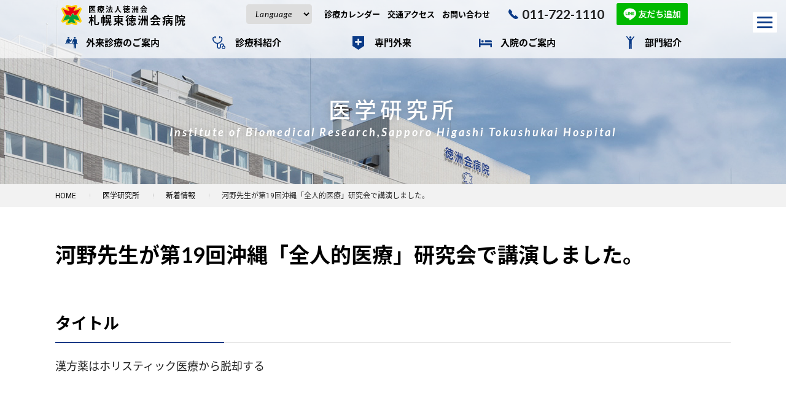

--- FILE ---
content_type: text/html; charset=UTF-8
request_url: http://www.higashi-tokushukai.or.jp/inst_biomed_res/info/details/19.html
body_size: 13748
content:
<!DOCTYPE html>
<html lang="ja">
<head>
<meta http-equiv="Content-Type" content="text/html; charset=utf-8" />
<meta http-equiv="Content-Style-Type" content="text/css" />
<meta http-equiv="X-UA-Compatible" content="IE=Edge">
<meta http-equiv="imagetoolbar" content="no" />
<meta name="robots" content="index, follow" />
<meta name="keywords" content="河野先生が第19回沖縄「全人的医療」研究会で講演しました。,新着情報，医学研究所,救急,札幌,東区,急病,救急,徳洲会" />
<meta name="description" content="河野先生が第19回沖縄「全人的医療」研究会で講演しました。" />
<!--//// 共通 部品↓ ////-->
<link rel="stylesheet" href="/css/common/import.css?1528247758" type="text/css" media="screen, print" />
<script src="https://ajax.googleapis.com/ajax/libs/jquery/1.9.1/jquery.min.js"></script>
<script type="text/javascript" src="/js/common.js"></script>
<script type="text/javascript" src="/js/animate.js"></script>
<script type="text/javascript" src="/js/jquery.inview.js"></script>
<script type="text/javascript" src="/js/jquery.cookie.js"></script>
<link rel="stylesheet" href="/css/common/sub.css" type="text/css" media="screen, print" />
<!-- Global site tag (gtag.js) - Google Analytics -->
<script async src="https://www.googletagmanager.com/gtag/js?id=UA-28778624-1"></script>
<script>
  window.dataLayer = window.dataLayer || [];
  function gtag(){dataLayer.push(arguments);}
  gtag('js', new Date());

  gtag('config', 'UA-28778624-1');
</script>
<!-- Google tag (gtag.js) -->
<script async src="https://www.googletagmanager.com/gtag/js?id=G-46LY5Z6GCL"></script>
<script>
  window.dataLayer = window.dataLayer || [];
  function gtag(){dataLayer.push(arguments);}
  gtag('js', new Date());

  gtag('config', 'G-46LY5Z6GCL');
</script>
<!--//// 共通 部品↑ ////-->
<!--//// 個別 部品↓ ////-->
<link rel="stylesheet" href="/inst_biomed_res/css/info/index.css" type="text/css" media="screen, print" />
<!--//// 個別 部品↑ ////-->
<title>河野先生が第19回沖縄「全人的医療」研究会で講演しました。 | 新着情報 | 医学研究所 | 医療法人徳洲会 札幌東徳洲会病院</title>
</head>
<body>
    <div class="wrap">
<!-- sp_nav start -->
  <div class="hid_menu">
   <div class="inner_sp">
    <p class="navBtn"> <span></span> <span></span> <span></span> </p>
    <div class="navigation">
     <div class="nav_logo"><a href="/index.html">医療法人徳洲会 札幌東徳洲会病院</a></div>
    <div class="lang">
                        <select name="select" onChange="location.href=value;">
                            <option value="javascript:void(0);">Language</option>
                            <option value="/">日本語</option>
                            <option value="/la_en/">English</option>
                            <option value="/la_cn/">中文</option>
                            <option value="/la_ru/">Русский</option>
                        </select>
                    </div>
    
     <div class="search">
     <form action="https://www.google.co.jp/search" method="GET">
		<input type="text" name="q" value="" maxlength="255" placeholder="サイト内検索" class="txt">
		<input type="hidden" name="hl" value="ja" class="hid">
		<input type="hidden" name="as_sitesearch" value="higashi-tokushukai.or.jp" class="hid">
		<input type="hidden" name="ie" value="utf-8" class="hid">
		<input type="hidden" name="oe" value="utf-8" class="hid">
		<input class="btn" value="検索" type="submit">
     </form>
     </div>
    
     <div class="line">
       <a href="https://lin.ee/PQeAViK" target="_blank"><img src="https://scdn.line-apps.com/n/line_add_friends/btn/ja.png"></a>
     </div>
    
     <div class="sp_tel"><a href="tel:0117221110"><span>011-722-1110</span></a></div>
     
     <ul class="nav_menu">
      <li><a href="/index.html">ホーム<span>Home</span></a></li>
      <li><a href="/outpatient/index.html">外来診療のご案内<span>Outpatient</span></a></li>
      <li><a href="/medical/index.html">診療科紹介<span>Section</span></a></li>
      <li><a href="/specialty/index.html">専門外来<span>Special</span></a></li>
      <li><a href="/hospital/index.html">入院のご案内<span>Hospitalization</span></a></li>
      <li><a href="/department/index.html">部門紹介<span>Department</span></a></li>
     </ul>
     <div class="nav_bnr">
      <ul class="cFix">
       <li><a href="/introduction/index.html">病院概要<span>Introduction</span></a></li>
       <li><a href="/regional/index.html">地域医療連携について<span>Medical Personnel</span></a></li>
       <li><a href="/resident/index.html">臨床研修医募集<span>Resident</span><span class="new">New</span></a></li>
       <li><a href="/kango/index.html" target="_blank">看護部サイト<span>Nursing</span></a></li>
       <li><a href="/recruit/index.html">職員募集<span>Recruit</span><span class="new">New</span></a></li>
      </ul>
     </div>
     <div class="nav_other">
      <ul class="cFix">
      <li><a href="/info/index.html"><span>新着情報</span></a></li>
      <li><a href="/outpatient/closed.html"><span>休診情報</span></a></li>
      <li><a href="/outpatient/calendar.html"><span>診療カレンダー</span></a></li>
      <li><a href="/other/index.html"><span>その他の情報</span></a></li>
      <li><a href="/inquiry/index.html"><span>お問い合わせ</span><span>Inquiry</span></a></li>
      </ul>
     </div>
     <p class="btBtn">閉じる</p>
    </div>
   </div>
  </div>
  <!-- sp_nav end -->

        <header class="sub">
            <div class="header_in">
                <h1 class="logo">
                    <a href="/index.html">
                        <span>医療法人徳洲会</span>札幌東徳洲会病院</a>
                </h1>

                <div class="h_item">
<div class="lang">
                        <select name="select" onChange="location.href=value;">
                            <option value="javascript:void(0);">Language</option>
                            <option value="/">日本語</option>
                            <option value="/la_en/">English</option>
                            <option value="/la_cn/">中文</option>
                            <option value="/la_ru/">Русский</option>
                        </select>
                    </div>
<div class="resize">
                        <ul class="drop">
                            <li>
                                <a href="javascript:void(0)">文字サイズ</a>
                                <div class="drop_in">
                                    <ul>
                                        <li onclick="font('15px')"><a href="javascript:void(0)" id="chf_s">標準</a></li>
                                        <li onclick="font('17px')"><a href="javascript:void(0)" id="chf_m">大</a></li>
                                        <li onclick="font('19px')"><a href="javascript:void(0)" id="chf_b">最大</a></li>
                                    </ul>
                                </div>
                            </li>
                        </ul>
                    </div>
                    <div class="h_nav">
                        <ul>
                            <li>
                                <a href="/outpatient/calendar.html">診療カレンダー</a>
                            </li>
                            <li>
                                <a href="/introduction/details/access.html">交通アクセス</a>
                            </li>
                            <li>
                                <a href="/inquiry/index.html">お問い合わせ</a>
                            </li>
                        </ul>
                    </div>
                    <div class="tel">011-722-1110</div>
                     <div class="line">
                     <a href="https://lin.ee/PQeAViK" target="_blank"><img src="https://scdn.line-apps.com/n/line_add_friends/btn/ja.png"></a>
                     </div>
                </div>
            </div>
<nav class="sub">
                <div class="nav_in">
                    <ul class="drop">
                        <li>
                            <a href="/outpatient/index.html">外来診療のご案内</a>
                        </li>
                        <li>
                            <a href="/medical/index.html">診療科紹介</a>
                        </li>
                        <li>
                            <a href="/specialty/index.html">専門外来</a>
                        </li>
                        <li>
                            <a href="/hospital/index.html">入院のご案内</a>
                        </li>
                        <li>
                            <a href="/department/index.html">部門紹介</a>
                        </li>
                    </ul>
                </div>
            </nav>
        </header>

<div class="title">
<div class="title_in">
<h1>医学研究所<span>Institute of Biomedical Research,Sapporo Higashi Tokushukai Hospital</span>
</h1>
</div>
</div>
    
        <div class="topicpath fade_in">
            <ul>
                    <li>
                        <a href="/index.html">HOME</a>
                    </li>
                    <li>
                        <a href="/inst_biomed_res/index.html">医学研究所</a>
                    </li>
                    <li>
                        <a href="/inst_biomed_res/info/index.html">新着情報</a>
                    </li>
                    <li>河野先生が第19回沖縄「全人的医療」研究会で講演しました。</li>
            </ul>
        </div>

        <!-- main start -->
        <main role="main">
            <div class="main_in">

                <article class="content fade_in sub">
                    <section class="inner">
<div class="sub_title">河野先生が第19回沖縄「全人的医療」研究会で講演しました。</div>
<div class="sub_title_02">タイトル</div>
<p><span style="font-size: 120%;">漢方薬はホリスティック医療から脱却する</span></p>

​​             
                    </section>
                </article>

            </div>
        </main>

<!--//// footer start↓ ////-->
  <footer>
	<div class="footer_in fade_in">
        <p id="page-top"><a href="javascript:backToTop();">Pagetop</a></p>
        <div id="acFooter">
                <div class="acFooter_btn"><p>サイトマップ</p><p class="accordion_icon"><span></span><span></span></p></div>
              <div class="acFooter_btn_body">
                  <ul>
                  <li><a href="/outpatient/index.html">外来診療のご案内</a></li>
                  <li><a href="/medical/index.html">診療科のご紹介</a></li>
                  <li><a href="/specialty/index.html">専門外来</a></li>
                  <li><a href="/hospital/index.html">入院のご案内</a></li>
                  <li><a href="/department/index.html">部門紹介</a></li>
                  <li><a href="/kango/index.html" target="_blank">看護部</a></li>
                  <li><a href="/introduction/index.html">病院概要</a></li>
                  <li><a href="/center/index.html">センター紹介</a></li>
                  <li><a href="/tavi/">TAVI</a></li>
                  <li><a href="/effort/index.html">「がん」への取り組み</a></li>
                  <li><a href="/international/index.html">国際医療支援室</a></li> 
                  <li><a href="/regional/index.html">地域医療連携</a></li>
                  <li><a href="/resident/index.html">臨床研修医</a></li>
                  <li><a href="/recruit/index.html">職員募集</a></li>
                  <li><a href="/other/index.html">その他の情報</a></li>                  
                  <li><a href="/info/index.html">新着情報</a></li>
                  <li><a href="/inquiry/index.html">お問い合わせ</a></li>
                 </ul>
              </div>
        </div>

        <div class="footer_info">
        <h1 class="logo"><a href="/index.html"><span>医療法人徳洲会</span>札幌東徳洲会病院</a></h1>
        <div class="addr">
            〒065-0033<br>
            札幌市東区北33条東14丁目3番1号
        </div>
          <div class="line"><a href="https://lin.ee/eeoD983" target="_blank"><img src="/img/common/footer/line.svg"></a></div>

					<div class="tel">
						<ul>
							<li><span>（代表）</span>Tel. 011-722-1110</li>
							<li>Fax. 011-723-5631</li>
						</ul>
						<ul>
						<li><span>（地域医療連携室 直通）</span><!-- Tel. 011-722-1117--></li>
							<li>Fax. 011-712-5118</li>
						</ul>
						<ul class="sche">
							<li><span>平日</span>9:00 - 17:00</li>
							<li><span>土曜日</span>9:00 - 12:30</li>
						</ul>
					</div>
        </div>
    
        <div class="certificate">
            <ul>
                <li><a href="/other/jcqhc.html"><img src="/img/common/footer/jcqhc.png"></a></li>
                <li><a href="/other/jmip.html"><img src="/img/common/footer/jmip.png"></a></li>
                <li><a href="/other/jcep.html"><img src="/img/common/footer/jcep.png"></a></li>
            </ul>
        </div>

        <div class="footer_bnr">
        <a href="https://e-learning-higashi.tokushukai.or.jp/" target="_blank"><img src="/img/common/footer/bnr.jpg"></a>
        </div>
  	</div>
    <div class="copy">&copy; Sapporo higashi tokushukai hospital.</div>
  </footer>
  <!--//// footer end↑ ////-->
</div>
<script src="/js/re_nav.js"></script>
</body>
</html>

--- FILE ---
content_type: text/css
request_url: http://www.higashi-tokushukai.or.jp/css/common/import.css?1528247758
body_size: 423
content:
@charset "utf-8";

@import url(reset.css);
@import url(base.css);
@import url(header.css);
@import url(nav.css);
@import url(content.css);
@import url(common.css);
@import url(footer.css);
@import url(general.css);
@import url(animate.css);
@import url(https://fonts.googleapis.com/earlyaccess/notosansjapanese.css);
@import url('https://fonts.googleapis.com/css?family=Lato:400,400i,700,700i,900,900i|Roboto:400,500,700');

--- FILE ---
content_type: text/css
request_url: http://www.higashi-tokushukai.or.jp/css/common/sub.css
body_size: 10184
content:
/* CSS Document */

/*お問い合わせボックス*/
.contact_box {
  border: 4px solid #efefef;
  padding: 20px;
  margin-top: 40px;
}
.cb_tit {
  font-weight: bold;
  padding-bottom: 10px;
  margin-bottom: 20px;
  position: relative;
}
.cb_tit:before {
  content: "";
  position: absolute;
  width: 100%;
  height: 2px;
  background: #ddd;
  bottom: 0;
  left: 0;
}
.cb_tit:after {
  content: "";
  position: absolute;
  width: 5%;
  height: 2px;
  background: #333;
  bottom: 0;
  left: 0;
}

/*ハンバーガーメニュー*/
.hid_menu {
  display: block;
  float: right;
}
.inner_sp {
  position: fixed;
  top: 0;
  left: 0;
  width: 100%;
  background: none;
  z-index: 9999;
  -webkit-user-select: none;
  -moz-user-select: none;
  user-select: none;
}
.overlay {
  position: fixed;
  top: 0;
  left: 0;
  display: none;
  width: 100%;
  height: 100%;
  background: #000;
  opacity: 0.7;
  filter: alpha(opacity=70);
  -ms-filter: "alpha(opacity=70)";
  z-index: 999;
}
.navOpen .navigation {
  opacity: 1;
  right: 0;
  overflow: scroll;
  height: 100%;
  display: block;
}
.navBtn {
  display: block;
  width: 25px;
  position: absolute;
  top: 20px;
  right: 15px;
  cursor: pointer;
  padding: 7px;
  z-index: 10000 !important;
  background: #fff;
  border-radius: 1px;
}
.navBtn span {
  display: block;
  height: 3px;
  width: 100%;
  background: #0a3a87;
  border-radius: 2px;
  -webkit-transition: all 0.5s ease-in-out;
  -moz-transition: all 0.5s ease-in-out;
  transition: all 0.5s ease-in-out;
}
.navBtn span:nth-of-type(2),
.navBtn span:nth-of-type(3) {
  margin-top: 5px;
}
.navBtn span:nth-of-type(3) {
  position: relative;
}
.navOpen .navBtn span:nth-of-type(1) {
  -webkit-transform: translateY(7px) translateX(0) rotate(45deg);
  -ms-transform: translateY(7px) translateX(0) rotate(45deg);
  transform: translateY(7px) translateX(0) rotate(45deg);
  background: #0a3a87;
}
.navOpen .navBtn span:nth-of-type(2) {
  margin-top: 5px;
  opacity: 0;
  -webkit-transform: translateY(9px);
  -ms-transform: translateY(9px);
  transform: translateY(9px);
  background: #0a3a87;
}
.navOpen .navBtn span:nth-of-type(3) {
  -webkit-transform: translateY(-9px) translateX(0) rotate(-45deg);
  -ms-transform: translateY(-9px) translateX(0) rotate(-45deg);
  transform: translateY(-9px) translateX(0) rotate(-45deg);
  background: #0a3a87;
}

.navigation {
  display: none;
  overflow: auto;
  position: fixed;
  top: 0;
  float: none;
  width: 100%;
  max-width: 100%;
  height: 100%;
  z-index: 9999;
  height: auto;
  padding-bottom: 0px;
}
.navigation ul li {
  float: none;
  width: auto;
  text-align: center;
}

.navigation ul li a {
  padding: 12px 12px 12px 20px;
  display: block;
  text-align: left;
  color: #fff;
  line-height: 120%;
}

.navigation ul li a:hover {
  text-decoration: none;
}
.navigation ul li:first-child {
}

.navigation ul li:last-child{
	width: 100%;
}
.navigation ul li:last-child a {
	width: 95%;
}
.navigation .line {
  display: none;
}


.btBtn {
  width: 80%;
  text-align: center;
  color: #fff;
  padding: 10px 0;
  border: 2px solid #fff;
  margin: 40px auto 20px;
  cursor: pointer;
}

.nav_logo {
  padding: 20px;
  border-bottom: 2px solid #fff;
  margin-bottom: 20px;
  font-size: 100%;
  font-weight: bold;
}
.nav_logo a {
  color: #fff;
}

.nav_menu {
  display: flex;
  flex-wrap: wrap;
  margin-bottom: 20px;
}
.nav_menu li {
  width: 50% !important;
  margin-bottom: 20px;
}
.nav_menu li a {
  display: block;
  width: 95%;
  margin: 0 auto;
  padding: 20px 0 !important;
  text-align: center !important;
  background: #fff;
  color: #000 !important;
}
.nav_menu li a span {
  display: block;
  text-align: center;
  font-size: 70%;
  color: #0a3a87 !important;
}
.nav_bnr {
}
.nav_bnr ul {
  display: flex;
  flex-wrap: wrap;
}
.nav_bnr li {
  width: 50% !important;
  margin-bottom: 20px;
}
.nav_bnr li a {
  display: block;
  width: 92%;
  margin: 0 auto;
  padding: 20px 0 !important;
  text-align: center !important;
  color: #fff !important;
  position: relative;
  background: rgba(0, 0, 0, 0.5);
  text-shadow: 0 0 2px #000;
  line-height: 40px;
  overflow: hidden;
}
.nav_bnr li a:hover {
  opacity: 1 !important;
  filter: alpha(opacity=100) !important; /* ie lt 8 */
  -ms-filter: "alpha(opacity=100)" !important; /* ie 8 */
  background: rgba(0, 0, 0, 0.2) !important;
}
.nav_bnr li a span {
  display: block;
  text-align: center;
  font-size: 70%;
}

.nav_bnr ul li a span.new {
  top: 0px;
  display: block;
  position: absolute;
  font-family: Lato;
  font-weight: 700;
  font-style: italic;
  right: -40px;
  width: 120px;
  height: 25px;
  line-height: 25px;
  text-align: center;
  background: #d43a49;
  color: #fff;
  transform: rotate(35deg);
  z-index: 1;
  font-size: 80% !important;
}

.nav_bnr li:nth-child(5) {
  width: 100% !important;
}
.nav_bnr li:nth-child(5) a {
  width: 98%;
  font-size: 180%;
  line-height: 80px !important;
}
.nav_bnr li:nth-child(5) a span {
  display: inline;
  margin-left: 20px;
  font-size: 100%;
}
.nav_bnr li:nth-child(5) a span.new {
  font-size: 55% !important;
  right: -35px;
  top: 5px;
}
.nav_bnr li a:before {
  content: "";
  position: absolute;
  width: 100%;
  height: 100%;
  top: 0;
  left: 0;
  z-index: -5;
}
.nav_bnr li:nth-child(1) a:before {
  background: url(../../img/common/nav/nav_bnr_bg01.png) center center no-repeat;
  background-size: 100% auto;
}
.nav_bnr li:nth-child(2) a:before {
  background: url(../../img/common/nav/nav_bnr_bg02.png) center center no-repeat;
  background-size: 100% auto;
}
.nav_bnr li:nth-child(3) a:before {
  background: url(../../img/common/nav/nav_bnr_bg03.png) center center no-repeat;
  background-size: 100% auto;
}
.nav_bnr li:nth-child(4) a:before {
  background: url(../../img/common/nav/nav_bnr_bg04.png) center top -20px no-repeat;
  background-size: 100% auto;
}
.nav_bnr li:nth-child(5) a:before {
  background: url(../../img/common/nav/nav_bnr_bg05.png) center center no-repeat;
  background-size: 100% auto;
}

.nav_other {
}
.nav_other ul {
  display: flex;
  flex-wrap: wrap;
}
.nav_other ul li {
  width: 50%;
  margin-bottom: 10px;
}
.nav_other ul li a {
  width: 90%;
  margin: 0 auto;
  display: block;
  padding: 10px 0;
  text-align: center;
  background: #fff;
  color: #000;
}
.nav_other ul li a span:nth-child(2) {
	display: block;
	text-align: center;
	font-size: 70%;
	color: #0A3A87 !important;
	line-height: 1;
}

.sp_tel {
  display: none;
}

.search {
  margin: 30px auto;
  width: 98%;
  display: flex;
  flex-wrap: wrap;
}
.search form {
  padding: 0;
  margin: 0;
  width: 100%;
}
.search form input.txt {
  padding: 10px 5px 10px 45px;
  border: none;
  border-radius: 4px;
  width: 80%;
  margin: 0 auto !important;
  display: block;
  font-size: 18px;
  line-height: 18px;
  background: url(../../img/common/nav/search_icon.svg) left 10px center
    no-repeat #fff;
  background-size: 24px 24px;
}
.search form input.btn {
  display: block;
  width: 50%;
  margin: 20px auto 0 !important;
  padding: 10px 0;
  text-align: center;
  font-size: 14px;
  line-height: 18px;
  border: none;
  background: #0a3a87;
  color: #fff;
  cursor: pointer;
  transition: all 0.5s ease 0s !important;
  -webkit-transition: all 0.5s ease 0s !important;
}
.search form input.btn:hover {
  background: #072d6b;
}
/*アコーディオン*/
#acMenu {
  font-family: Roboto, "Noto Sans Japanese", serif;
  flex-grow: 2;
  width: 100%;
  bottom: 0;
  z-index: 1000;
  background: #fff;
  font-size: 16px;
  position: relative;
  margin-bottom: 10px;
}
#acMenu .mt_subinfo {
  color: #333;
  font-size: 100%;
  cursor: pointer;
  position: relative;
  background: #f2f2f2;
  padding: 12px;
  font-size: 16px;
  font-weight: 600;
  cursor: pointer;
}
#acMenu .mt_subinfo p {
  padding: 0 25px 0 0;
}

#acMenu .mt_subinfo_body {
  display: none;
  padding: 20px;
}

#acMenu .mt_subinfo:hover {
  color: #0a3a87;
}

#acMenu .acMenu_body {
  display: none;
  padding-top: 20px;
  margin-bottom: 30px;
}
#acMenu .ac_close {
  background: #eee;
  color: #333;
  text-align: center;
  padding: 3px 0px;
  cursor: pointer;
}
#acMenu .ab_in div:first-child {
  margin-top: 0px;
}
#acMenu p.accordion_icon,
#acMenu p.accordion_icon span {
  transition: all 0.4s;
}

#acMenu p.accordion_icon {
  padding: 0 !important;
  position: absolute;
  width: 30px;
  height: 30px;
  right: 10px;
  top: 20px;
}

#acMenu p.accordion_icon span {
  position: absolute;
  left: 6px;
  width: 50%;
  height: 3px;
  background-color: #aaa;
  border-radius: 4px;
  -webkit-border-radius: 4px;
  -ms-border-radius: 4px;
  -moz-border-radius: 4px;
  -o-border-radius: 4px;
}
#acMenu p.accordion_icon span:nth-of-type(1) {
  top: 5px;
  transform: rotate(0deg);
  -webkit-transform: rotate(0deg);
  -moz-transform: rotate(0deg);
  -ms-transform: rotate(0deg);
  -o-transform: rotate(0deg);
}
#acMenu p.accordion_icon span:nth-of-type(2) {
  top: 5px;
  transform: rotate(90deg);
  -webkit-transform: rotate(90deg);
  -moz-transform: rotate(90deg);
  -ms-transform: rotate(90deg);
  -o-transform: rotate(90deg);
}
/*＋、－切り替え*/
#acMenu .active p.accordion_icon span:nth-of-type(1) {
  display: none;
}
#acMenu .active p.accordion_icon span:nth-of-type(2) {
  top: 5px;
  transform: rotate(180deg);
  -webkit-transform: rotate(180deg);
  -moz-transform: rotate(180deg);
  -ms-transform: rotate(180deg);
  -o-transform: rotate(180deg);
}

@media print {
  .fade_in,
  .fade_right,
  .fade_left,
  .title,
  .title .title_in h1,
  .title .title_in h1 span,
  main .main_in {
    opacity: 1;
  }
  body,
  .wrap {
    display: block;
    min-height: 100%;
    zoom: 0.9;
  }
  header.sub {
    position: relative;
  }
  .title {
    background-attachment: inherit !important;
	}
  .navBtn {
    display: none !important;
  }
	#page-top {
		display: none !important;
	}
}

@media print and (-ms-high-contrast: none) {
  *::-ms-backdrop, body, .wrap {
    zoom: 0.95;
  }
}


@media screen and (max-width: 480px) {
  ul.index_list li {
    width: 100%;
    margin-right: 0;
    margin-bottom: 10px;
  }
  .navBtn {
    top: 15px;
  }
  .navigation .line {
    display: block;
  }
  .sp_tel {
    display: block;
  }

}


--- FILE ---
content_type: text/css
request_url: http://www.higashi-tokushukai.or.jp/inst_biomed_res/css/info/index.css
body_size: 2077
content:
/* CSS Document */

.box_info {
	padding: 0 5%;
}
.box_info li:first-child {
	border-top: none;
}
.box_info li:last-child {
	border-bottom: none;
}
.box_info li {
	border-bottom: 1px solid #ddd;
	padding-left: 0px !important;
    list-style: none;
}
.box_info li:before {
	display: none;
}

.box_info li a,
.box_info li span {
	display: block;
	padding: 15px;
	overflow: hidden;
	line-height: 30px;
}

.box_info li a:hover {
    text-decoration: none;
	background: #f5f5f5;
}
.box_info li .date {
	font-family: Lato;
	font-style: italic;
	font-weight: 600;
	float: left;
	width: 90px;
	margin-right: 20px;
	letter-spacing: 1px;
}

.box_info li .txt {
	float: left;
	margin-bottom: 0px;
	width: 850px;
}

.box_info li .cate_01,
.box_info li .cate_02,
.box_info li .cate_03,
.box_info li .cate_04 {
	color: #fff;
	width: 115px;
	font-size: 13px;
	line-height: 20px;
	text-align: center;
	margin-right: 25px;
	float: left;
	margin-top: 5px;
}
.cate_01 {
	background: #0a3a87;
}
.cate_02 {
	background: #00ad5f;
}
.cate_03 {
	background: #F0527E;
}
.cate_04 {
	background: #006DCA;
}

.pagenav {
    height: 25px;
    margin: 15px auto;
    text-align: center;
    width: 100%;
}

.pagenav a {
    background: #efefef none repeat scroll 0 0;
    color: #333333;
    padding: 4px 8px;
    text-decoration: none;
}
.pagenav a:hover {
    background: #999999 none repeat scroll 0 0;
    color: #ffffff;
}
.pagenav .current_page {
    background: #0a3a87 none repeat scroll 0 0;
    color: #ffffff;
    padding: 4px 8px;
}
.pagenav .link_before, .pagenav .link_next {
    padding: 5px 8px;
}


@media screen and (max-width: 480px) {

.box_info {
	padding: 0;
}
.box_info li .txt {
	padding-top: 2%;
	line-height: 1.5rem;
	width: 100%;
}
.pagenav span,
.pagenav a {
	margin-right: 2%;
}

.box_info li .cate_01,
.box_info li .cate_02,
.box_info li .cate_03,
.box_info li .cate_04 {
	margin-right: 0;
}
.box_info li a,
.box_info li span {
	padding: 10px;
}

}


--- FILE ---
content_type: text/css
request_url: http://www.higashi-tokushukai.or.jp/css/common/base.css
body_size: 1284
content:
@charset "utf-8";
/* CSS Document 基本設定 */

*{

/*	font-size:0em;
	line-height:0em;*/
}

html{
	height:100%;overflow-y:scroll
}

a:link {
	color:#000;
	text-decoration:none;
	transition: all 0.3s ease 0s !important;
}
a:visited {
	color:#000;
	text-decoration:none;
}
a:hover {
	text-decoration:none;
}
a:active {
	color:#e00;
}
img{
	border:0px;
	vertical-align: middle;
	line-height:0px;
	margin:0px;
	padding: 0px;
	display: inline-block;
}
form {
	margin:0px;
	padding:0;
	display:inline;
}
h1,h2,h3,h4,dl,dt,dd,ul,ol,li,p {
	padding: 0px;
	margin: 0px;
	font-size:100%;
}
ul {list-style:none;}
body *,
body p{

}
table{
    font-size:1em;
}
body{
	font-size:15px;
	line-height:26px;
	font-family: Roboto, 'Noto Sans Japanese', "Yu Gothic", "ヒラギノ角ゴ Pro W3", "Hiragino Kaku Gothic Pro", "メイリオ", sans-serif;
	margin:0px;
	padding:0px;
	color: #222;
	min-width: 1160px;
}
.wrap {
	margin:0px;
	padding:0px;
	position: relative;
	overflow: hidden;
}
body,
.wrap{
  display: flex;
  flex-direction: column;
  min-height: 100vh;
}
footer {
	margin-top: auto;
}

/* input CSS設定 */


/* END */


@media screen and (max-width: 480px) {
body{
	min-width: 100%;
		font-size:14px;
}
input[type="button"],input[type="submit"] {
    -webkit-appearance: none;
}
}


--- FILE ---
content_type: text/css
request_url: http://www.higashi-tokushukai.or.jp/css/common/header.css
body_size: 5771
content:
header {
	width: 100%;
	z-index:11;
	top: 0px;
	left: 0px;
    background:linear-gradient(to bottom, rgba(255, 255, 255, 0.8), rgba(255, 255, 255, 0.1));
}
.header_in {
	margin: 0px auto;
	height: 90px;
	width: 1100px;
	position: relative;
}
.header_in h1 {
	position: relative;
	display: block;
	float: left;
	top: 16px;
	left: 20px;
	font-family: Roboto, 'Noto Sans Japanese', serif;
}
.header_in h1.logo {
	background: url(../../img/common/header/logo.svg) no-repeat 0 0/50px;
	width: 418px;
	height: 50px;
}
header h1 a {
	color: #000 !important;
	font-weight: 600;
	padding-left: 65px;
	font-size: 24px;
	line-height: 25px;
	height: 50px;
	display: block;
	letter-spacing: 2px;
}
header h1 a span {
	display: block;
	font-size: 15px;
}
header .h_nav {
	position: absolute;
	top: 32px;
	right: 200px;
	width: 460px;
}
header .h_nav ul {
	display: flex;
	justify-content: space-between;
}
header .h_nav ul li {
	width: 130px;
}
header .h_nav ul li a {
	display: block;
	font-size: 15px;
	font-weight: 600;
	color: #000;
	text-align: center;
	line-height: 1rem;
	padding: 5px 0px 5px 15px;
}
header .h_nav ul li a em {
	display: block;
	font-size: 0.7rem;
	text-align: center;
	font-family: Lato;
	font-style: italic;
	font-weight: 600;
	color: #0a3a87;
	letter-spacing: 0.5px;
	line-height: 1.2;
}
header .h_nav ul li a:hover {
	text-decoration: underline;
}
header .h_nav ul li:nth-child(1) {
	background: url(../../img/common/icon/cal.svg) no-repeat 0 4px / 16px;
}
header .h_nav ul li:nth-child(1) a {
	padding-left: 20px;
}
header .h_nav ul li:nth-child(2) {
	background: url(../../img/common/icon/pin.svg) no-repeat 0 2px / 12px;
}
header .h_nav ul li:nth-child(3) {
	background: url(../../img/common/icon/mail.svg) no-repeat 0 5px / 18px;
}
header .tel {
	position:  absolute;
	font-family: Lato;
	font-size: 21px;
	font-weight: 600;
	line-height: 1rem;
	background: url(../../img/common/icon/tel.svg) no-repeat 0 0 / 16px;
	padding-left: 25px;
	right: 0px;
	top: 35px;
}

header .inquiry {
	position: absolute;
	right: 0px;
	top: 0px;
}
header .inquiry a {
	display: block;
	text-align: center;
	line-height: 55px;
	background: #003a92;
	color: #fff;
	width: 200px;
	height: 55px;
}
header .h_item {
	padding: 5px 0px;
	background: #eee;
}
header .h_item section {
	display: flex;
	justify-content: flex-end;
	align-items: center;
	padding-bottom: 0;
}
header .item_imr {
	flex-grow: 2;
	letter-spacing: 1px;
	font-family: Lato;
	font-style: italic;
	font-weight: 600;
	font-size: 13px;
	background: url(../../img/common/header/imr.png) no-repeat 215px 50%;
}
header .item_imr a {
	display: block;
	padding-left: 20px;
}
header .item_imr a:hover {
	color: #003a92;
	text-decoration: none !important;
}
header .h_item select {
	border: 1px solid #dddddd;
	border-radius: 4px;
	font-style: italic;
	letter-spacing: 1px;
	font-weight: 500;
	font-family: "Lato", "メイリオ",Meiryo,Osaka,"ＭＳ Ｐゴシック","MS PGothic",sans-serif;
	padding: 6px 15px 6px 10px;
}
header .h_item input {
	background: #fff url(../../img/common/icon/search.svg) no-repeat 10px 50% / 16px;
	border: none;
	color: #555555;
	font-family:"メイリオ", Meiryo, Osaka, "ＭＳ Ｐゴシック", "MS PGothic", sans-serif;
	font-size: 12px;
	padding: 5px 10px 5px 40px;
	transition: all 0.3s ease 0s !important;
	width: 140px;
}
header .h_item .lang {
	margin-right: 20px;
}
header .h_item .resize {
	width:115px;
	margin-right: 20px;
}
header .h_item .resize a {
	font-size: 12px;
	display: block;
	text-align: center;
	background: #aaa;
	color: #fff;
}
header .h_item .resize a:hover {
	background: #003a92;
	text-decoration: none;
}
header .search {
	margin-right: 20px;
}
header .h_item .line img {
	height: 36px;
}

header.sub {
	position: fixed;
	background: linear-gradient(to bottom, rgba(255, 255, 255, 0.8), rgba(255, 255, 255, 0.7));
}
header.sub .h_item {
	background: none;
	display: flex;
	align-items: center;
	padding-right: 70px;
}
header.sub h1 a {
	font-size: 18px;
	line-height: 17px;
	padding-left: 44px;
	height: auto;
}
header.sub h1 a span {
	font-size: 12px;
}
header.sub .resize {
	display: none;
}
header.sub .h_nav {
	position: static;
	width: auto;
	right: auto;
	margin-right: 15px;
}
header.sub .h_nav ul li {
	width: auto;
	margin-right: 12px;
}
header.sub .h_nav ul li:nth-child(1),
header.sub .h_nav ul li:nth-child(2),
header.sub .h_nav ul li:nth-child(3) {
	background: none;
}
header.sub .h_nav ul li a {
	line-height: initial;
	font-size: 13px;
	padding-left: 0;
	text-align: left;
}
header.sub .tel {
	position: static;
	line-height: 32px;
	margin-right: 20px;
	background: url(../../img/common/icon/tel.svg) no-repeat 3px 8px / 16px;
}

.sub .header_in {
	height: 45px;
	display: flex;
	justify-content: space-between;
	align-items: center;
}
.sub .header_in h1 {
	top: 0px;
	padding-top: 5px;
	left: 10px;
}
.sub .header_in h1.logo {
	background: url(../../img/common/header/logo.svg) no-repeat 0 5px / 33px;
    width: 220px;
    height: auto;
}



@media screen and (max-width: 480px) {
header {
	min-width: 100%;
}
header h1 a {
	font-size: 21px;
    padding-left: 60px;
}
header .h_nav {
	display: none;
}
header .h_item {
	display: none;
}
header .h_item .resize {
	display: none;
}
header .h_item .lang {
	display: none;
}
header .tel {
	display: none;
	position: absolute;
	top: auto;
	bottom: 20px;
	left: calc(50% - (162px / 2));
}
.header_in {
	width: 100%;
	height: 80px;
}
.header_in h1 {
	top: 14px;
}
.header_in h1.logo {
	width: 75%;
	background-size: 45px;
	background-position-y: 2px;
}

.sub .header_in {
	height: 60px !important;
}
.sub .header_in h1 {
	padding-top: 0px;
}
.sub .header_in h1.logo {
	background: url(../../img/common/header/logo.svg) no-repeat 0 0px / 33px;
}
.sub .header_in .line {
	display: none;
}


}

--- FILE ---
content_type: text/css
request_url: http://www.higashi-tokushukai.or.jp/css/common/nav.css
body_size: 9463
content:
nav {
	position: relative;
	z-index: 10;
	background: #0a3a87;
	/* [disabled]box-shadow: 0 4px 5px 0 rgba(0, 0, 0, 0.1); */
}

.nav_in {
	margin: 0px auto;
	position: relative;
	width: 1100px;
	height: 70px;
}
.nav_in ul {
	display: flex;
	justify-content: center;
	list-style: none;
}

.nav_in li:first-child {
}
.nav_in li {
	width: calc(100% / 5);
	position: relative;
	margin: 0;
	padding: 0;
	font-family: Roboto, 'Noto Sans Japanese', serif;
	overflow: hidden;
}

.nav_in li span {
    top: 5px;
    display: block;
    position: absolute;
    right: -34px;
    width: 120px;
		height: 28px;
		font-family: Lato;
		font-style: italic;
		font-weight: 700;
    line-height: 28px;
    text-align: center;
    background: #D43A49;
    color: #fff;
    transform: rotate(35deg);
    z-index: 1;
}

.nav_in li a {
	font-size: 15px;
	font-weight: bold;
	color: #fff;
	display: block;
	text-align: center;
	height: 70px;
	line-height: 70px;
}
.nav_in li a:hover {
	opacity: 1.0 !important;
	background: #072d6b;
	color: #fff;
}
.nav_in li:last-child {
}

.drop {
	position: relative;
}
.drop li ul {
    left: 0;
    list-style: none outside none;
    margin: 0;
    padding: 0;
    top: 100%;
}
.drop li .drop_in {
	top: 100%;
	position: absolute;
	/* [disabled]padding: 15px 10px 10px 15px; */
	height: auto !important;
	overflow: hidden;
	visibility: hidden;
	/* [disabled]width: 355px; */
	opacity:0 !important;
	transition: all 0.2s ease 0s;
	clear: both;
	z-index:100 !important;
}
.drop li:hover div.drop_in {
	visibility: visible !important;
	display:block;
	height: auto !important;
	transition: all 0.2s ease 0s;
	box-shadow: 0 3px 5px 0 rgba(0, 0, 0, 0.1);
	zoom: 1;  /* ie 8 */
	opacity:1 !important;
	z-index:100 !important;
}
.drop li .drop_in li {
	display: block;
	float: none;
	border-left: none;
	border-right: none;
	border-top: none;
	width: 100%;
	border-bottom:1px solid #ccc;
}
.drop li .drop_in li:first-child {
	width: 100%;
}
.drop li .drop_in li:last-child {
	border-bottom: none;
}

.drop li .drop_in li a {
	display: block;
	font-size: 13px;
	text-align: center;
	color: #333;
	background: #eee;
	font-weight: normal;
	height: auto;
	padding: 5px 0px 5px 0px;
	line-height:18px;
	width: 115px;
	opacity:1 !important;
	filter: alpha(opacity=100) !important;        /* ie lt 8 */
	text-indent: 0;
}
.drop li .drop_in li a:hover {
	text-decoration: none;
	color: #fff;
}

nav.sub {
	background: none;
}
nav.sub .nav_in {
	height: 50px;
}
nav.sub .nav_in li a {
	color: #000;
	height: 50px;
	line-height: 50px;
}
nav.sub .nav_in li a:hover {
	color: #fff;
}
nav.sub .nav_in li:nth-child(1) {
	background:  url(../../img/common/icon/nav_01.svg) no-repeat 8% 48% / 21px
}
nav.sub .nav_in li:nth-child(2) {
	background:  url(../../img/common/icon/nav_02.svg) no-repeat 18% 48% / 21px
}
nav.sub .nav_in li:nth-child(3) {
	background:  url(../../img/common/icon/nav_03.svg) no-repeat 22% 50% / 19px
}
nav.sub .nav_in li:nth-child(4) {
	background:  url(../../img/common/icon/nav_04.svg) no-repeat 15% 49% / 21px
}
nav.sub .nav_in li:nth-child(5) {
	background:  url(../../img/common/icon/nav_05.svg) no-repeat 24% 49% / 13px
}
.hid_menu{
	display:none;
}

.navigation .lang {
	margin: 0 auto;
	width: 93%;
}
.navigation .lang select {	
	border: 0;
	border-radius: 4px;
	font-style: italic;
	letter-spacing: 1px;
	font-weight: 500;
	font-family: "Lato", "メイリオ",Meiryo,Osaka,"ＭＳ Ｐゴシック","MS PGothic",sans-serif;
	padding: 6px 15px 6px 10px;
	width: 100%;
}


@media screen and (max-width: 480px) {
	.nav_in {
		display: none;
	}



/*ハンバーガーメニュー*/
.hid_menu{
	display: block;
	float:right;
}
.inner_sp{
	position:fixed;
	top:0;
	left:0;
	width:100%;
	background:none;
	z-index:9999;
	-webkit-user-select:none;
	-moz-user-select:none;
	user-select:none;
}
.overlay {
	position: fixed;
	top: 0;
	left: 0;
	display: none;
	width: 100%;
	height: 100%;
	background: #000;
	opacity: 0.7;
	filter: alpha(opacity=70);
	-ms-filter: "alpha(opacity=70)";
	z-index: 999;
}
.navOpen .navigation  {
	right: 0;
	overflow: scroll;
	height:100%;
	display:block;
}
.navBtn {
	display:block;
	width: 25px;
	position: absolute;
	top: 20px;
	right: 15px;
	cursor: pointer;
	padding: 7px;
	z-index:10000 !important;
	background:#fff;
	border-radius:1px;
}
.navBtn span {
	display: block;
	height: 3px;
	width: 100%;
	background:#0A3A87;
	border-radius: 2px;
	-webkit-transition: all .5s ease-in-out;
	-moz-transition: all .5s ease-in-out;
	transition: all .5s ease-in-out;
}
.navBtn span:nth-of-type(2),
.navBtn span:nth-of-type(3) {
	margin-top: 5px;
}
.navBtn span:nth-of-type(3){
	position:relative;
}
.navOpen .navBtn span:nth-of-type(1) {
	-webkit-transform: translateY(7px) translateX(0) rotate(45deg);
	-ms-transform: translateY(7px) translateX(0) rotate(45deg);
	transform: translateY(7px) translateX(0) rotate(45deg);
	background:#0A3A87;
}
.navOpen .navBtn span:nth-of-type(2) {
	margin-top: 5px;
	opacity: 0;
	-webkit-transform: translateY(9px);
	-ms-transform: translateY(9px);
	transform: translateY(9px);
	background:#0A3A87;
}
.navOpen .navBtn span:nth-of-type(3) {
	-webkit-transform: translateY(-9px) translateX(0) rotate(-45deg);
	-ms-transform: translateY(-9px) translateX(0) rotate(-45deg);
	transform: translateY(-9px) translateX(0) rotate(-45deg);
	background:#0A3A87;
}

.navigation{
	display:none;
	overflow: auto;
	position: fixed;
	top: 0;
	float:none;
	width: 100%;
	max-width:100%;
	height: 100%;
	z-index:9999;
	height:auto;
	padding-bottom:0px;
}
.navigation ul li {
	float: none;
	width: auto;
	text-align:center;
}
	
.navigation ul li a{
	padding:12px 12px 12px 20px;
	display:block;
	text-align: left;
	color:#fff;
	line-height:120%;
}

.navigation ul li a:hover{
	text-decoration:none;
}
.navigation ul li:first-child{
}

.navigation ul li:last-child{
	width: 100%;
}
.navigation ul li:last-child a {
	width: 95%;
}
	
.navigation ul li a.nest {
}
.btBtn{
	width:80%;
	text-align:center;
	color:#fff;
	padding:10px 0;
	border:2px solid #fff;
	margin:40px auto 20px;
	cursor: pointer;
}


.nav_logo{
	padding:20px;
	border-bottom:2px solid #fff;
	margin-bottom:20px;
	font-size:100%;
	font-weight:bold;
}
.nav_logo a{
	color:#fff;
}

.nav_menu{
	display:flex;
	flex-wrap:wrap;
	margin-bottom:20px;
}
.nav_menu li{
	width:50% !important;
	margin-bottom:10px;
}
.nav_menu li a{
	display:block;
	width:95%;
	margin:0 auto;
	padding:20px 0 !important;
	text-align:center !important;
	background:#fff;
	color:#000 !important;
}
.nav_menu li a span{
	display:block;
	text-align:center;
	font-size:70%;
	color:#0A3A87 !important;
}
.nav_bnr{
}
.nav_bnr ul{
	display:flex;
	flex-wrap:wrap;
}
.nav_bnr li{
	width:50% !important;
	margin-bottom:20px;
}
.nav_bnr li a{
	display:block;
	width:92%;
	margin:0 auto;
	padding:20px 0 !important;
	text-align:center !important;
	color:#fff !important;
	position:relative;
	background:rgba(0,0,0,0.5);
	text-shadow:0 0 2px #000;
	line-height:40px;
	overflow: hidden;
}
.nav_bnr li a:hover{
	opacity:1.0 !important;
	filter: alpha(opacity=100) !important;        /* ie lt 8 */
	-ms-filter: "alpha(opacity=100)" !important;  /* ie 8 */
	background:rgba(0,0,0,0.2) !important;
}
.nav_bnr li a span{
	display:block;
	text-align:center;
	font-size:70%;
}
.nav_bnr ul li a span.new {
    top: 0px;
    display: block;
    position: absolute;
    right: -40px;
    width: 120px;
    height: 25px;
    line-height: 25px;
    text-align: center;
    background: #D43A49;
    color: #fff;
    transform: rotate(35deg);
    z-index: 1;
    font-size:80%!important;
}

.nav_bnr li:nth-child(5){
	width:100% !important;
}
.nav_bnr li:nth-child(5) a{
	width:98%;
	font-size:180%;
	line-height:80px !important;
}
.nav_bnr li:nth-child(5) a span{
	display:inline;
	margin-left:20px;
	font-size:100%;
}

.nav_bnr li:nth-child(5) a span.new{
	font-size:55%!important;
	right: -35px;
    top: 5px;
}

.nav_bnr li a:before{
	content:"";
	position:absolute;
	width:100%;
	height:100%;
	top:0;
	left:0;
	z-index:-5;
}

.nav_other{
}
.nav_other ul{
	display:flex;
	flex-wrap:wrap;
}
.nav_other ul li{
	width:50%;
	margin-bottom:10px;
}
.nav_other ul li a{
	width:90%;
	margin:0 auto;
	display:block;
	padding:10px 0;
	text-align:center;
	background:#fff;
	color:#000;
}

.nav_other ul li a span:nth-child(2) {
	display: block;
	text-align: center;
	font-size: 70%;
	color: #0A3A87 !important;
	line-height: 1;
}

.sp_tel {
	margin: 30px 0;
}
.sp_tel span {
	color: #fff;
	text-align: center;
	font-size: 21px;
	display: block;
	font-family: Lato;
	font-style: italic;
	font-weight: 600;
}


.search{
	margin:30px auto;
	width:98%;
	display:flex;
	flex-wrap:wrap;
}
.search form{
	padding:0;
	margin:0;
	width:100%;
}
.search form input.txt{
	padding:10px 5px 10px 45px;
	border: none;
	border-radius:4px;
	width:80%;
	margin:0 auto !important;
	display:block;
	font-size:12px;
	line-height:18px;
	background:url(../../img/common/nav/search_icon.svg) left 10px center no-repeat #fff;
	background-size:24px 24px;
}
.search form input.btn{
	display:block;
	width:50%;
	margin:20px auto  0!important;
	padding:10px 0;
	text-align:center;
	font-size:14px;
	line-height:18px;
	border:none;
	background:#0A3A87;
	color:#fff;
	cursor:pointer;
    transition: all 0.5s ease 0s !important;
    -webkit-transition: all 0.5s ease 0s !important;
}
.search form input.btn:hover{
	background:#072d6b;
}
.inner_sp .line {
	display: block;
	text-align: center;
}
.inner_sp .line img {
	height: 36px;
}

}


--- FILE ---
content_type: text/css
request_url: http://www.higashi-tokushukai.or.jp/css/common/common.css
body_size: 25742
content:
/* #region "PC" */

/*------------------------------------------------

   article
   
------------------------------------------------*/

article {
	margin: 0 auto;
	position: relative;
}

article h1 span {
	font-weight: 500;
	font-size: 18px;
	padding-left: 20px;
}

article h1 p {
	font-size: 18px;
	font-weight: 500;
	padding-top: 5px;
	display: block;
}

table td>div.sub_title_02:first-child, table td>div.sub_title_03:first-child, table td>div.sub_title_04:first-child {
	margin-top: 0px;
}

/*------------------------------------------------

   section

------------------------------------------------*/

section {
	padding: 0px;
	margin-bottom: 50px;
	position: relative;
	z-index: 1;
}

section h2 {
	font-size: 28px;
	margin-bottom: 30px;
	letter-spacing: 1px;
	font-weight: 600;
	line-height: 3rem;
	font-family: Roboto, 'Noto Sans Japanese', serif;
}

section p {}

section strong {
	font-weight: bold;
}

section dl {
	border-bottom: 1px dashed #cccccc;
	clear: both;
	overflow: hidden;
}

section dl.none {
	border-bottom: none;
}

section dl dt {
	clear: both;
	float: left;
	line-height: 24px;
	padding: 10px 30px 10px 15px;
	width: 180px;
}

section dl dd {
	line-height: 24px;
	overflow: hidden;
	padding-bottom: 10px;
	padding-top: 10px;
	padding-left: 0px;
}

section ul {
	margin: 0px;
}

section ul li {
	position: relative;
}

section .txt {
	margin-bottom: 10px;
}

section .img li {
	float: left;
	margin-right: 10px;
}

section.inner {
	width: 1100px;
	margin: 0 auto;
	padding-bottom: 70px;
}

.sub section.inner ul li {
	padding-left: 28px;
}

.sub section.inner ul li:before {
	content: "";
	position: absolute;
	left: 8px;
	top: 9px;
	border-width: 5px;
	border-style: solid;
	border-color: transparent transparent transparent #0a3a87;
}

.content section.inner a {
	text-decoration: underline;
}
.content section.inner a:hover {
	text-decoration: none;
}

.contact_box {
	margin: 40px 0 0 0;
	padding: 20px;
	box-shadow: 0 0 5px #ccc;
}

.cb_con>div:first-child {
	margin-top: 0px;
}

.cb_tit {
	font-size: 120%;
	margin-bottom: 20px;
}

/*------------------------------------------------

   box_list

------------------------------------------------*/

hr {
	border: 0.5px solid #ddd;
}

/*------------------------------------------------

   form

------------------------------------------------*/

::-webkit-input-placeholder {
	color: #aaa;
}

.inquiry {
	margin-top: 50px;
	margin-bottom: 50px;
}

.inquiry .box_btn {
	width: 80% !important;
}

.inquiry dl {
	border-bottom: 1px solid #ddd;
}

.inquiry dl dt {
	clear: both;
	float: left;
	font-weight: normal;
	font-size: 14px;
	line-height: 1.2;
	padding: 15px 20px;
	width: 250px;
	position: relative;
}

.inquiry dl dd {
	line-height: 21px;
	padding-bottom: 15px;
	padding-top: 15px;
	padding-left: 10px;
}
.inquiry dl dd .option {
	font-size: 14px;
	line-height: 1;
	margin-bottom: 10px;
}
.inquiry dl dd .option .item {
	padding-left: 10px;	
}

.inquiry dl dt span {
	display: inline-block;
	background: #C30B15;
	color: #fff;
	font-size: 11px;
	line-height: 16px;
	padding: 2px 5px 0px;
	border-radius: 3px;
	margin-left: 8px;
	position: absolute;
	top: 15px;
	right: 10px;
}

.inquiry dl p.memo {
	display: block;
	font-size: 13px;
	padding-top: 5px;
	
}.inquiry dl dt p.memo {
	font-size: 12px;
}

.inquiry dl:last-child {
	border-bottom: none !important;
}

.inquiry small {
	font-weight: normal;
	font-size: 11px;
}

.inquiry input {
	background: none repeat scroll 0 0 #fafafa;
	border: 1px solid #ddd;
	color: #555555;
	font-family: "メイリオ", Meiryo, Osaka, "ＭＳ Ｐゴシック", "MS PGothic", sans-serif;
	font-size: 15px;
	padding: 7px;
	transition: all 0.3s ease 0s !important;
	border-radius: 4px;
}

.inquiry textarea {
	font-size: 16px;
	color: #555;
	padding: 0.5em;
	border-radius: 4px;
	border: 1px solid #ddd;
	background: #fafafa;
	font-family: "メイリオ", Meiryo, Osaka, "ＭＳ Ｐゴシック", "MS PGothic", sans-serif;
	transition: all 0.3s ease 0s !important;
}

.inquiry input:focus, .inquiry textarea:focus {
	border: 1px solid #59caf5;
	background: none repeat scroll 0 0 #fff;
	box-shadow: 0 1px 3px rgba(0, 0, 0, 0.05) inset, 0 0 5px rgba(0, 173, 239, 0.5);
	transition: all 0.3s ease 0s !important;
}

.inquiry .submit:focus {
	background: #0a3a87;
	transition: all 0.3s ease 0s !important;
}

.inquiry input.addr {
	cursor: pointer;
	border: none;
	border-radius: 0px;
	background: #bbb;
	color: #fff;
}

.inquiry select {
	border: 1px solid #dddddd;
	border-radius: 4px;
	font-family: "メイリオ", Meiryo, Osaka, "ＭＳ Ｐゴシック", "MS PGothic", sans-serif;
	margin-right: 5px;
	padding: 7px;
}

.inquiry label {
	cursor: pointer;
}
.inquiry label p.memo {
	font-size: 13px;
	padding-left: 20px;
}

.inquiry label.block {
	display: block;
	margin-bottom: 10px;
}

.error {
	color: #F30C28;
	display: block;
	font-size: 13px;
	margin-top: 5px;
}

.inquiry .check, .inquiry .prev, .inquiry .submit {
	border-radius: 0;
	font-size: 16px;
	height: 50px;
	width: 350px;
	cursor: pointer;
}

.inquiry .check {
	border: none !important;
	border-radius: 0px;
	background: #ad9e92 !important;
	color: #fff !important;
	border: 0 none;
}

.inquiry .check:hover {
	filter: alpha(opacity=75);
	-moz-opacity: 0.75;
	opacity: 0.75;
}

.inquiry .submit {
	background: #0a3a87;
	color: #fff !important;
	border: none !important;
}

.inquiry .submit:hover {
	filter: alpha(opacity=75);
	-moz-opacity: 0.75;
	opacity: 0.75;
}

.inquiry .prev {
	background: #aaa !important;
	border: 1px solid #aaa !important;
	color: #fff !important;
	margin-right: 20px;
}

.inquiry .prev:hover {
	filter: alpha(opacity=75);
	-moz-opacity: 0.75;
	opacity: 0.75;
}

.inquiry .checkbox {
	text-align: center;
	padding: 50px 0px 20px;
}
.inquiry .checkbox span {
	display: block;
}



.box_btn {
	clear: both;
	text-align: center;
	margin: 30px auto;
	width: 30%;
}

/* region "cms style" */

/*------------------------------------------------

   sub_title

------------------------------------------------*/

section>div.sub_title:first-child {
	margin-top: 0px;
}

.sub_title {
	font-family: "Lato", "Noto Sans Japanese", "Yu Gothic";
	color: #000;
	font-size: 34px;
	font-weight: 700;
	margin-bottom: 80px;
	margin-top: 80px;
	line-height: 36px;
	text-align: left;
}

.sub_title_02 {
	font-family: "Lato", "Noto Sans Japanese", "Yu Gothic";
	margin-bottom: 30px;
	margin-top: 50px;
	color: #000;
	padding: 0px 10px 15px 0;
	font-size: 26px;
	font-weight: 700;
	position: relative;
}

.sub_title_02:before {
	background: #0a3a87;
	left: 0px;
	bottom: -5px;
	position: absolute;
	content: "";
	height: 2px;
	width: 25%;
}

.sub_title_02:after {
	background: #ddd;
	left: 0px;
	bottom: -4px;
	position: absolute;
	content: "";
	height: 1px;
	width: 100%;
	z-index: -1;
}

.sub_title_03 {
	font-family: " Lato", "Noto Sans Japanese", "Yu Gothic";
	margin-bottom: 15px;
	margin-top: 50px;
	color: #000;
	padding: 6px 10px;
	font-size: 20px;
	font-weight: bold;
	background: #e2eaf5;
}
.sub_title_04 {
	font-family: " Lato, ", "Noto Sans Japanese", "Yu Gothic";
	color: #0a3a87;
	padding: 0px;
	font-size: 18px;
	font-weight: 700;
	margin-top: 20px;
	margin-bottom: 10px;
}
.sub_title_05 {
	font-family: " Lato, ", "Noto Sans Japanese", "Yu Gothic";
	color: #000;
	padding: 0px;
	font-size: 16px;
	font-weight: 700;
	margin-top: 10px;
}

table td>div.sub_title_02:first-child, table td>div.sub_title_03:first-child, table td>div.sub_title_04:first-child {
	margin-top: 0px;
}

table td>div.sub_title_02:nth-child(n+2), table td>div.sub_title_03:nth-child(n+2), table td>div.sub_title_04:nth-child(n+2) {
	margin-top: 20px;
}

/*------------------------------------------------

   table

------------------------------------------------*/

table {
	border-collapse: collapse;
	border: 0;
	text-align: left;
}

table td {
	border: 0;
	vertical-align: top;
}

table td.td_img img {
	margin-bottom: 15px;
}

table.nowrap th, table.nowrap td {
	white-space: nowrap;
}

table.hyou_none {
	border: none !important;
	border-collapse: collapse;
}

table.hyou_none th {
	background: none !important;
	border: none !important;
	color: #000000;
	font-size: 100%;
	font-weight: bold;
	text-align: center;
	padding: 8px;
}

table.hyou_none td {
	border: none !important;
	font-size: 100%;
	vertical-align: top;
	/*padding: 10px;*/
}

table.hyou_none td img {}

table.hyou_gray {
	border-collapse: collapse;
}

table.hyou_gray th {
	background: none repeat scroll 0 0 #eeeeee;
	border: 1px solid #cccccc !important;
	;
	color: #333;
	font-size: 100%;
	font-weight: bold;
	padding: 8px;
	text-align: center;
}

table.hyou_gray td {
	border: 1px solid #cccccc !important;
	;
	color: #333;
	font-size: 100%;
	padding: 8px;
}

table td.hyou_gray_bg {
	background: none repeat scroll 0 0 #eeeeee;
	/* [disabled]border: 1px solid #cccccc; */
	color: #333;
	font-size: 100%;
	font-weight: normal;
	padding: 8px;
}

table.hyou_blue {
	border: 1px solid #0a3a87 !important;
	border-collapse: collapse;
}

table.hyou_blue th {
	background: none repeat scroll 0 0 #E3F5FF;
	border: 1px solid #0a3a87 !important;
	color: #333;
	font-size: 100%;
	font-weight: bold;
	padding: 8px;
	text-align: center;
}

table.hyou_blue td {
	border: 1px solid #0a3a87 !important;
	color: #333;
	font-size: 100%;
	padding: 8px;
}

table td.hyou_blue_bg {
	background: none repeat scroll 0 0 #E3F5FF;
	color: #333;
	font-size: 100%;
	font-weight: normal;
	padding: 8px;
}

table.hyou_red {
	border: 1px solid #ce1220 !important;
	border-collapse: collapse;
}

table.hyou_red th {
	background: none repeat scroll 0 0 #FFECEE;
	border: 1px solid #ce1220 !important;
	color: #333;
	font-size: 100%;
	font-weight: bold;
	padding: 8px;
	text-align: center;
}

table.hyou_red td {
	border: 1px solid #ce1220 !important;
	color: #333;
	font-size: 100%;
	padding: 8px;
}

table td.hyou_red_bg {
	background: none repeat scroll 0 0 #FFECEE;
	color: #333;
	font-size: 100%;
	font-weight: normal;
	padding: 8px;
}

table.hyou_list {
	border-collapse: collapse;
}

table.hyou_list th {
	border-bottom: 1px solid #cccccc;
	color: #333;
	font-size: 100%;
	font-weight: bold;
	padding: 12px;
	text-align: center;
}

table.hyou_list td {
	border-bottom: 1px solid #cccccc;
	color: #333;
	font-size: 100%;
	padding: 12px;
}

table td.hyou_list_bg {
	background: none repeat scroll 0 0 #eeeeee;
	border-bottom: 1px solid #cccccc;
	color: #333;
	font-size: 100%;
	font-weight: bold;
	padding: 5px;
	text-align: center;
}
table.hyou_img_l img, table.hyou_img_r img {
	margin-bottom: 15px;
	padding-left: 15px;
}
table.hyou_img_l img {
	padding-left: 0;
}

table.hyou_img_l, table.hyou_img_r {
	border: none;
	width: 100% !important;
}

table.hyou_img_l td:first-child {
	padding-right: 30px;
}

table.hyou_img_l td:last-child {
	width: 100%;
}

table.hyou_img_r td:first-child {
	width: 100%;
}

table.hyou_img_r td:last-child {
	padding-left: 30px;
	text-align: right;
}


.hyou_staff img {
	margin-bottom: 15px;
	padding-left: 15px;
}
.hyou_staff img {
	padding-left: 0;
	max-width: 150px;
}

.hyou_staff {
	border: none;
	width: 100% !important;
}

.hyou_staff td:first-child {
	padding-right: 30px;
}

.hyou_staff td:last-child {
	width: 100% !important;
}

.hyou_staff_c {
	width: 50%;
	margin: 0 auto;
}
.hyou_staff_c td {
	text-align: center;
}
.hyou_staff_c td img {
	max-width: 250px;
	margin-bottom: 20px;
}

table.hyou_none {
	border: none !important;
	border-collapse: collapse;
}

table.hyou_none th {
	background: none !important;
	color: #000000;
	font-size: 100%;
	font-weight: bold;
	padding: 0 !important;
	text-align: center;
}

table.hyou_none td {
	font-size: 100%;
	padding: 0 !important;
}

table td img {
	max-width: 100%;
	height: auto;
}

table.hyou_img_l td img, table.hyou_img_r td img {
	max-width: 480px;
}


/*------------------------------------------------
	
	   parts
	
------------------------------------------------*/

ol {
	padding-left: 30px;
}

li.icon_pdf, li.icon_xls, li.icon_doc {
	padding-left: 28px;
}

.icon_pdf {
	background: url(../../img/common/icon/icon_pdf.png) no-repeat 0 5px / 21px !important;
}

.icon_xls {
	background: url(../../img/common/icon/icon_xls.png) no-repeat 0 5px / 21px !important;
}

.icon_doc {
	background: url(../../img/common/icon/icon_doc.png) no-repeat 0 5px / 21px !important;
}

li.icon_pdf:before, li.icon_xls:before, li.icon_doc:before {
	display: none;
}

.red {
	color: #dd0000;
}

.blue {
	color: #0080cc;
}

.green {
	color: #00aa66;
}

.mincho {
	font-family: "Yu Mincho";
	letter-spacing: 0px;
	margin-bottom: 20px;
	text-shadow: 0 0 0 rgba(0, 0, 0, 1)
}

/*------------------------------------------------
	
	   index_list index_btn category_index
	
	------------------------------------------------*/


ul.index_list{
	overflow: hidden;
	clear: both;
	display: block;
	margin: 10px 0 0 0;
	padding: 0;
	display: flex;
	list-style: none;
	flex-wrap: wrap;
}

.index_list li {
	width: calc((100% - 20px) / 3);
	background: none !important;
	padding-left: 0px !important;
	margin-right: 10px;
	margin-bottom: 10px;
}

.index_list li:nth-child(3n+0) {
	margin-right: 0px;
}

.index_list li a {
	font-size: 15px;
	line-height: 1.5rem;
	display: block;
	text-align: center;
	opacity: 1.0 !important;
	padding: 15px 15px 15px 25px;
	color: #0a3a87;
	font-weight: 700;
	background: #f2f2f2;
	position: relative;
	text-decoration: none !important;
}

.index_list li a:before {
	content: "";
	position: absolute;
	width: 0;
	height: 0;
	right: 4px;
	bottom: 4px;
	border-width: 4px;
	border-style: solid;
	border-color: transparent #0a3a87 #0a3a87 transparent;
	z-index: 1;
	transition: linear 0.3s;
}

.index_list li a:hover:before {
	border-color: transparent #fff #fff transparent;
}

.index_list li a:hover {
	background: #0a3a87;
	color: #fff;
	text-decoration: none;
}

.index_btn ul {
	overflow: hidden;
	clear: both;
	display: block;
	margin: 10px 0 0 0;
	padding: 0;
	display: flex;
	list-style: none;
	flex-wrap: wrap;
}

.index_btn li {
	width: calc((100% - 10px) / 2);
	background: none !important;
	padding-left: 0px !important;
	margin-right: 10px;
	margin-bottom: 10px;
}

.index_btn li:nth-child(2n+0) {
	margin-right: 0px;
}

.index_btn li a {
	font-size: 16px;
	display: block;
	text-align: center;
	opacity: 1.0 !important;
	padding: 20px 15px 20px 25px;
	color: #fff;
	font-weight: 500;
	background: #0a3a87;
	position: relative;
}

.index_btn li a:before {
	content: "";
	position: absolute;
	width: 0;
	height: 0;
	right: 4px;
	bottom: 4px;
	border-width: 4px;
	border-style: solid;
	border-color: transparent #fff #fff transparent;
	z-index: 1;
	transition: linear 0.3s;
}

.index_btn li a:hover:before {
	border-color: transparent #0a3a87 #0a3a87 transparent;
}

.index_btn li a:hover {
	background: #f2f2f2;
	color: #0a3a87;
	font-weight: 700;
	text-decoration: none;
}

.category_index {
	margin-top: 50px;
	background: #fff;
	border: 1px solid #ddd;
	padding: 15px 20px 15px;
	border-radius: 4px;
}
.category_index .ttl {
	font-weight: 600;
	padding-left: 20px;
	position: relative;
}
.category_index .ttl:before {
	content: "";
	position: absolute;
	width: 10px;
	height: 3px;
	top: 12px;
	left: 0px;
	background: #0a3a87;
}
.category_index ul {
	overflow: hidden;
	clear: both;
	display: block;
	margin: 10px 0 0 0;
	padding: 0;
	display: flex;
	list-style: none;
	flex-wrap: wrap;
}
.category_index li {
	background: none !important;
	padding-left: 0px !important;
	margin-bottom: 10px;
	border: 1px solid #0a3a87;
	margin-right: 10px;
}
.category_index li:last-child {
	margin-right: 0px;
}
.category_index li a {
	font-size: 14px;
	line-height: 1.5rem;
	display: block;
	text-align: center;
	opacity: 1.0 !important;
	padding: 5px 15px 5px 15px;
	color: #0a3a87;
	font-weight: 500;
	background: #fff;
	position: relative;
}
.category_index li a:hover {
	background: #0a3a87;
	color: #fff;
	text-decoration: none;
}



/*------------------------------------------------
	
	btn_list list_faq
	
------------------------------------------------*/

.btn_list {
	overflow: hidden;
	clear: both;
	display: block;
	margin: 10px 0 0 0;
	padding: 0;
	display: flex;
	list-style: none;
	flex-wrap: wrap;
}

.btn_list li {
	background: none !important;
	padding-left: 0px !important;
	margin-right: 10px;
	margin-bottom: 10px;
}

.btn_list li a {
	font-size: 16px;
	display: block;
	text-align: center;
	opacity: 1.0 !important;
	padding: 5px 15px 5px 25px;
	color: #000;
	background: #f2f2f2 url(../../img/common/icon/arrow.svg) no-repeat 10px 50%;
	background-size: 6px 6px !important;
}

.btn_list li:before {
	display: none;
}

.btn_list li a:hover {
	background: #0a3a87 url(../../img/common/icon/arrow_02.svg) no-repeat 10px 50%;
	background-size: 6px 6px !important;
	color: #fff;
}

.btn_list .icon_pdf a {
	background: #f2f2f2 url(../../img/common/icon/icon_pdf.png) no-repeat 10px 8px !important;
	background-size: 21px 21px !important;
	padding-left: 40px !important;
}

.btn_list .icon_xls a {
	background: #f2f2f2 url(../../img/common/icon/icon_xls.png) no-repeat 10px 8px !important;
	background-size: 21px 21px !important;
	padding-left: 40px !important;
}

.btn_list .icon_doc a {
	background: #f2f2f2 url(../../img/common/icon/icon_doc.png) no-repeat 10px 8px !important;
	background-size: 21px 21px !important;
	padding-left: 40px !important;
}

.btn_list .icon_pdf a:hover {
	background: #0a3a87 url(../../img/common/icon/icon_pdf.png) no-repeat 10px 8px !important;
	background-size: 21px 21px !important;
}

.btn_list .icon_xls a:hover {
	background: #0a3a87 url(../../img/common/icon/icon_xls.png) no-repeat 10px 8px !important;
	background-size: 21px 21px !important;
}

.btn_list .icon_doc a:hover {
	background: #0a3a87 url(../../img/common/icon/icon_doc.png) no-repeat 10px 8px !important;
	background-size: 21px 21px !important;
}

.btn_list_02 {
	margin: 10px 0 0 0;
	padding: 0;
	display: flex;
	list-style: none;
	flex-wrap: wrap;
}

.btn_list_02 li {
	background: none !important;
	padding-left: 0px !important;
	width: calc(70%);
	margin: 0 auto 10px;
}

.btn_list_02 li a {
	font-size: 16px;
	display: block;
	text-align: center;
	opacity: 1.0 !important;
	padding: 20px 0px;
	color: #fff;
	background: #0a3a87;
}

.btn_list_02 li:before {
	display: none;
}

.btn_list_02 li a:hover {
	background: #f2f2f2;
	color: #0a3a87;
}

.btn_list_03 {
	margin: 10px 0 0 0;
	padding: 0;
	display: flex;
	list-style: none;
	flex-wrap: wrap;
}

.btn_list_03 li {
	background: none !important;
	padding-left: 0px !important;
	margin-right: 10px;
	margin-bottom: 10px;
	width: calc((100% - 30px) / 4);
}

.btn_list_03 li:nth-child(4n+0) {
	margin-right: 0px;
}

.btn_list_03 li a {
	font-size: 16px;
	display: block;
	text-align: center;
	opacity: 1.0 !important;
	padding: 10px 0px;
	color: #000;
	background: #f2f2f2;
}

.btn_list_03 li:before {
	display: none;
}

.btn_list_03 li a:hover {
	background: #0a3a87;
	color: #fff;
}


.btn_list_04 {
	overflow: hidden;
	clear: both;
	display: block;
	margin: 10px 0 0 0;
	padding: 0;
	display: flex;
	list-style: none;
	flex-wrap: wrap;
	justify-content: space-around;
}

.btn_list_04 li {
	background: none !important;
	padding-left: 0px !important;
	margin-bottom: 1%;
	width: 32%;
}

.btn_list_04 li a {
	font-size: 15px;
	line-height: 1.5rem;
	display: block;
	text-align: center;
	opacity: 1.0 !important;
	padding: 15px 15px 15px 25px;
	color: #0a3a87;
	font-weight: 700;
	background: #f2f2f2;
	position: relative;
}

.btn_list_04 li a:before {
	content: "";
	position: absolute;
	width: 0;
	height: 0;
	right: 4px;
	bottom: 4px;
	border-width: 4px;
	border-style: solid;
	border-color: transparent #0a3a87 #0a3a87 transparent;
	z-index: 1;
	transition: linear 0.3s;
}

.btn_list_04 li a:hover:before {
	border-color: transparent #fff #fff transparent;
}

.btn_list_04 li a:hover {
	background: #0a3a87;
	color: #fff;
	text-decoration: none;
}





.list_faq {
	margin-bottom: 10px;
}
.list_faq li{
}
.list_faq li:nth-child(odd){
	font-size:120%;
	font-weight:bold;
	background: #f2f2f2;
	color: #000;
  	padding: 12px 12px 12px 40px !important;   	font-weight: 600;
}
.list_faq li:nth-child(odd):before,
.list_faq li:nth-child(even):before{
	display: none;
}
.list_faq li:nth-child(odd):after{
	position: absolute;
	content:"Q.";
	width:40px;
	height:20px;
	font-size: 28px;
	font-weight:bold;
	text-align:center;
	border:none;
	top:11px;
	left:4px;
	color:#0a3a87;
}
.list_faq li:nth-child(even){
	padding: 20px 20px 20px 45px !important;
	margin-bottom:0px !important;
	font-size: 1rem;
}
.list_faq li:nth-child(even):after{
	content: "A.";
	position: absolute;
	left: 10px;
	top: 20px;
	bottom: 0;
	font-size: 28px;
	line-height: 100%;
	color: #F30C28;
	font-weight: bold;
}


/* #endregion */

@media screen and (max-width: 480px) {
	section h1 {
		font-size: 24px;
	}
	section h2 {
		font-size: 18px;
		line-height: 2rem;
	}
	article h1 {
		font-size: 32px;
		margin-bottom: 30px;
	}
	section img, section iframe {
		width: 100% !important;
		height: auto !important;
	}
	article h1 span {
		padding-top: 10px;
		padding-left: 0px;
		display: block;
		font-size: 14px;
	}
	article h1 p {
		font-size: 15px;
	}
	.main_in>article {
		padding-left: 2%;
		padding-right: 2%;
		padding-top: 30px;
		padding-bottom: 0px;
	}
	section.inner {
		width: 100%;
		padding-bottom: 50px;
	}
	table.hyou_list {
		font-size: 14px;
	}
	section dl dt {
		float: none;
		width: 100%;
		padding: 0px;
	}
	section dl dd {
		line-height: 21px;
	}
	.box_btn {
		width: 80%;
	}
	.box_btn a {
		padding: 5px 0px;
	}
	.box_btn_02 {
		width: 80%;
	}
	.box_btn_02 a {
		font-size: 15px;
		padding: 10px 0 8px;
	}


	/*------------------------------------------------
   box_list
------------------------------------------------*/
.btn_list li a {
	font-size: 14px;
	text-align: left;
}


.btn_list_02 li {
	width: 100%;
}
.btn_list_02 li a {
	font-size: 100%;
	padding: 20px 5px;
}

.btn_list_03 li {
	margin-right: 0;
	width: 100%;
}
.btn_list_03 li a {
	font-size: 100%;
	padding: 5px 5px;
}
	
	/*------------------------------------------------
   inquiry
------------------------------------------------*/
	.inquiry .ttl {
		font-size: 18px;
	}
	.inquiry .tel {
		font-size: 24px;
		background-position: 0% 61%;
		background-size: 21px;
	}
	.inquiry .tel small {
		font-size: 13px;
	}
	.inquiry .hotline .tel {
		font-size: 21px;
		letter-spacing: 2px;
	}
	section.inner ul.list li {
		font-size: 12px;
	}
	/*------------------------------------------------
	
	   inquiry
	
	------------------------------------------------*/
	.inquiry label {
		display: block;
	}
	.inquiry dl {
		border-bottom: 1px dashed #ccc;
	}
	.inquiry dl dt {
		clear: both;
		float: none;
		font-weight: bold;
		padding: 10px 0px;
		width: 100%;
	}
	.inquiry dl dd {
		font-size: 16px;
		padding-top: 0px;
	}
	

	.inquiry .break {
		display: block;
	}
	.inquiry dl dd label {
		padding: 10px 0px;
	}
	.inquiry dl dd input.w20 {
		width: 40% !important;
	}
	.inquiry dl dd input.w30 {
		width: 92% !important;
	}
	.inquiry dl dd input.w50 {
		width: 92% !important;
	}
	.inquiry dl dd input.w80 {
		width: 92% !important;
	}
	.inquiry dl dd textarea.w95 {
		width: 92% !important;
	}
	.inquiry .prev {
		margin-right: 0px;
		margin-bottom: 10px;
	}
	
	.inquiry .box_btn{
		width: 100% !important;
	}
	
	.inquiry .check, .inquiry .prev, .inquiry .submit {
	font-size: 13px;
	width: 95% !important;
	}
	
	
/*------------------------------------------------

   cms

------------------------------------------------*/
.sub_title {
	font-size: 28px;
	letter-spacing: 1.2px;
}
.sub_title_02 {
	font-size: 18px;
	padding: 6px 10px 10px 0;
	margin-top: 30px;
}
.sub_title_03 {
	font-size: 16px;
	line-height: 1.2rem;
}
.sub_title_04 {
	font-size: 14px;
}



.box_btn_list {
	overflow: hidden;
}

.box_btn_list li {
	width: 100%;
}



table {
	width: 100%;
}
table td br {
	clear: none;
}
table td iframe,
table th iframe {
	width: 100%;
}
table td.td_img {
	display: block;
	text-align: center;
	margin-bottom: 20px;
	padding: 0 !important;
	width: 100% !important;
}
table td.td_img img {
	display: block;
	margin: auto;
}
table.hyou_gray {
	font-size: 13px;
}
table.hyou_gray td {
	line-height: 1.2rem;
}
/*table td.hyou_gray_bg {
	white-space: nowrap;
}*/

table.hyou_staff {
	border-top: 1px solid #ccc;
}
table.hyou_staff td.td_img {
	padding-top: 20px !important;
}
table.hyou_staff td:last-child {
	display: block;
}

table.hyou_list {
	font-size: 11px;
}
table.hyou_list tr {
	display: block;
	margin-bottom: 2%;
}
table.hyou_list td {
	display:  list-item;
	list-style: none;
	border: none;
	padding: 2% 5%;
	line-height: 1rem;
}
table.hyou_list td:first-child {
	width: calc(100% - 7%) !important;
	padding-left: 2%;
	margin-bottom: 2%;
	background: #f2f2f2;
}
table.hyou_list td:last-child {
}
table.hyou_img_l img,
table.hyou_img_r img {
	margin-bottom: 15px;
	padding: 0px;
}
table.hyou_img_l {
	border: none;
	width: 100%;
}
table.hyou_img_l td:first-child {
	padding-right: 10px;
}
table.hyou_img_l td:last-child {
	width: 100%;
}
table.hyou_img_r {
	border: none;
	width: 100%;
}
table.hyou_img_r td:first-child {
	width: 100%;
}
table.hyou_img_r td:last-child {
	padding-left: 10px;
}

table.hyou_img_l td,
table.hyou_img_r td {
	display: block;
	width: 100% !important;
}
table.hyou_none td img,
table.hyou_img_l td img,
table.hyou_img_r td img {
	width: 96%;
	margin: 0 auto 10px;
	display: block;
}
table.hyou_none td iframe {
	width: 100%;
}
table.hyou_none td div {
}
table.hyou_none td,
table.hyou_gray td,
table.hyou_blue td,
table.hyou_red td {
	display: table-cell !important;
	width: auto !important;
}

.box_btn_list li a {
	padding: 2% auto !important;
}
.index_btn li {
	width: calc(100%);
}


#page-top {
	bottom: 60px;
	right: 33.3%;
}

}

--- FILE ---
content_type: text/css
request_url: http://www.higashi-tokushukai.or.jp/css/common/general.css
body_size: 13133
content:
@charset "utf-8";

/* width */
.w5 { width: 5%    !important; }
.w10 { width: 10%    !important; }
.w15 { width: 15%    !important; }
.w20 { width: 20%    !important; }
.w22 { width: 22%    !important; }
.w25 { width: 25%    !important; }
.w30 { width: 30%    !important; }
.w40 { width: 40%    !important; }
.w50 {	width: 50%    !important;}
.w45 {	width: 45%    !important;}
.w48 {	width: 48.5%    !important;}
.w60 { width: 60%    !important; }
.w70 {	width: 70%    !important;}
.w80 {	width: 80%    !important;}
.w90 {	width: 90%    !important;}
.w95 {	width: 95%    !important;}
.w99 {	width: 99%    !important;}
.w100 { width: 100%    !important; }
.wp10 { width: 10px    !important; }
.wp20 { width: 20px    !important; }
.wp30 { width: 30px    !important; }
.wp60 { width: 60px    !important; }
.wp80 { width: 80px    !important; }
.wp100 { width: 100px !important; }
.wp110 { width: 110px !important; }
.wp120 { width: 120px !important; }
.wp130 { width: 130px !important; }
.wp165 { width: 165px !important; }
.wp190 { width: 190px !important; }
.wp230 { width: 230px !important; }
.wp348 { width: 348px !important}
.wp360 { width: 360px !important}
.wp560 { width: 560px !important; }
.wp380 { width: 380px !important;}




/*-----------------------------------------------------
YUI Font-size Adjustment
※基準サイズは13pxです。

10px = 77%     11px = 85%	  12px = 93%     13px = 100%
14px = 108%	   15px = 116%    16px = 123.1%  17px = 131%
18px = 138.5%  19px = 146.5%  20px = 153.9%  21px = 161.6%
22px = 167%    23px = 174%    24px = 182%    25px = 189%
26px = 197%
------------------------------------------------------*/

.tx10 { font-size: 77%    !important; } /*renders 10px */
.tx11 { font-size: 85%    !important; } /*renders 11px */
.tx12 { font-size: 93%    !important; } /*renders 12px */
.tx14 { font-size: 108%    !important; } /*renders 14px */
.tx15 { font-size: 116%    !important; } /*renders 15px */
.tx16 { font-size: 123.1% !important; } /*renders 16px */
.tx17 { font-size: 131%    !important; } /*renders 17px */
.tx18 { font-size: 138.5% !important; } /*renders 18px */
.tx19 { font-size: 146.5% !important; } /*renders 19px */
.tx20 { font-size: 153.9% !important; } /*renders 20px */
.tx21 { font-size: 161.6% !important; } /*renders 21px */
.tx22 { font-size: 167%    !important; } /*renders 22px */
.tx23 { font-size: 174%    !important; } /*renders 23px */
.tx24 { font-size: 182%    !important; } /*renders 24px */
.tx25 { font-size: 189%    !important; } /*renders 25px */
.tx26 { font-size: 197%    !important; } /*renders 26px */


/* text-align */
.tx_L { text-align: left    !important; }
.tx_C { text-align: center  !important; }
.tx_R { text-align: right    !important; }
.tx_j { text-align: justify; text-justify: inter-ideograph !important; }


/* float */
.fl_L { float: left  !important; }
.fl_R {
	float: right !important;
}
.fl_n { float: none  !important; }


/* clear */
.clear  { clear: both !important; }


/* overflow */
.hidden { overflow: hidden !important; }
.scroll { overflow: scroll !important; }
.relative {
	position: relative;
}



/* line-height */
.lh0   { line-height: 0    !important; }
.lh10  { line-height: 1.0  !important; }
.lh11  { line-height: 1.1  !important; }
.lh12  { line-height: 1.2  !important; }
.lh13  { line-height: 1.3  !important; }
.lh14  { line-height: 1.4  !important; }
.lh15  { line-height: 1.5  !important; }
.lh16  { line-height: 1.6  !important; }
.lh17  { line-height: 1.7  !important; }
.lh175 { line-height: 1.75 !important; }
.lh18  { line-height: 1.8  !important; }
.lh19  { line-height: 1.9  !important; }
.lh20  { line-height: 2.0  !important; }


/* clearfix */
.cFix:after  { content: "."; display: block; clear: both; height: 0; visibility: hidden; }
.cFix        {
	min-height: 1px;
}
* html .cFix { height: 1px; /*\*//*/ height: auto; overflow: hidden; /**/ }



/* margin */

.m0    { margin: 0 !important; }
.m0A    { margin: 0 auto !important; }

.mt0   { margin-top:  0px !important; }
.mt1   { margin-top:  1px !important; }
.mt3   { margin-top:  3px !important; }
.mt5   { margin-top:  5px !important; }
.mt7   { margin-top:  7px !important; }
.mt10  { margin-top: 10px !important; }
.mt15  { margin-top: 15px !important; }
.mt20  { margin-top: 20px !important; }
.mt25  { margin-top: 25px !important; }
.mt30  { margin-top: 30px !important; }
.mt35  { margin-top: 35px !important; }
.mt40  { margin-top: 40px !important; }
.mt45  { margin-top: 45px !important; }
.mt50  { margin-top: 50px !important; }
.mt55  { margin-top: 55px !important; }
.mt60  { margin-top: 60px !important; }
.mt65  { margin-top: 65px !important; }
.mt70  { margin-top: 70px !important; }
.mt75  { margin-top: 75px !important; }
.mt80  { margin-top: 80px !important; }
.mt85  { margin-top: 85px !important; }
.mt90  { margin-top: 90px !important; }
.mt95  { margin-top: 95px !important; }
.mt100 { margin-top: 100px !important; }

.mrA   { margin-right: auto !important; }
.mr0   { margin-right:  0px !important; }
.mr1   { margin-right:  1px !important; }
.mr3   { margin-right:  3px !important; }
.mr5   { margin-right:  5px !important; }
.mr7   { margin-right:  7px !important; }
.mr10  { margin-right: 10px !important; }
.mr15  { margin-right: 15px !important; }
.mr20  { margin-right: 20px !important; }
.mr25  { margin-right: 25px !important; }
.mr30  { margin-right: 30px !important; }
.mr35  { margin-right: 35px !important; }
.mr40  { margin-right: 40px !important; }
.mr45  { margin-right: 45px !important; }
.mr50  { margin-right: 50px !important; }
.mr55  { margin-right: 55px !important; }
.mr60  { margin-right: 60px !important; }
.mr65  { margin-right: 65px !important; }
.mr70  { margin-right: 70px !important; }
.mr75  { margin-right: 75px !important; }
.mr80  { margin-right: 80px !important; }
.mr85  { margin-right: 85px !important; }
.mr90  { margin-right: 90px !important; }
.mr95  { margin-right: 95px !important; }
.mr100 { margin-right: 100px !important; }

.mb0   { margin-bottom:  0px !important; }
.mb1   { margin-bottom:  1px !important; }
.mb3   { margin-bottom:  3px !important; }
.mb5   { margin-bottom:  5px !important; }
.mb7   { margin-bottom:  7px !important; }
.mb10  { margin-bottom: 10px !important; }
.mb15  { margin-bottom: 15px !important; }
.mb20  { margin-bottom: 20px !important; }
.mb25  { margin-bottom: 25px !important; }
.mb30  { margin-bottom: 30px !important; }
.mb35  { margin-bottom: 35px !important; }
.mb40  { margin-bottom: 40px !important; }
.mb45  { margin-bottom: 45px !important; }
.mb50  { margin-bottom: 50px !important; }
.mb55  { margin-bottom: 55px !important; }
.mb60  { margin-bottom: 60px !important; }
.mb65  { margin-bottom: 65px !important; }
.mb70  { margin-bottom: 70px !important; }
.mb75  { margin-bottom: 75px !important; }
.mb80  { margin-bottom: 80px !important; }
.mb85  { margin-bottom: 85px !important; }
.mb90  { margin-bottom: 90px !important; }
.mb95  { margin-bottom: 95px !important; }
.mb100 { margin-bottom: 100px !important; }

.mlA   { margin-left: auto !important; }
.ml0   { margin-left:  0px !important; }
.ml1   { margin-left:  1px !important; }
.ml3   { margin-left:  3px !important; }
.ml5   { margin-left:  5px !important; }
.ml7   { margin-left:  7px !important; }
.ml9   { margin-left:  9px !important; }
.ml10  { margin-left: 10px !important; _margin-left:5px; }
.ml15  { margin-left: 15px !important; }
.ml20  { margin-left: 20px !important; }
.ml25  { margin-left: 25px !important; }
.ml30  { margin-left: 30px !important; }
.ml35  { margin-left: 35px !important; }
.ml40  { margin-left: 40px !important; }
.ml45  { margin-left: 45px !important; }
.ml50  { margin-left: 50px !important; }
.ml55  { margin-left: 55px !important; }
.ml60  { margin-left: 60px !important; }
.ml65  { margin-left: 65px !important; }
.ml70  { margin-left: 70px !important; }
.ml75  { margin-left: 75px !important; }
.ml80  { margin-left: 80px !important; }
.ml85  { margin-left: 85px !important; }
.ml90  { margin-left: 90px !important; }
.ml95  { margin-left: 95px !important; }
.ml100 { margin-left: 100px !important; }


/* padding */

.p0    { padding: 0 !important; }

.pt0   { padding-top:  0px !important; }
.pt1   { padding-top:  1px !important; }
.pt3   { padding-top:  3px !important; }
.pt5   { padding-top:  5px !important; }
.pt7   { padding-top:  7px !important; }
.pt10  { padding-top: 10px !important; }
.pt15  { padding-top: 15px !important; }
.pt20  { padding-top: 20px !important; }
.pt25  { padding-top: 25px !important; }
.pt30  { padding-top: 30px !important; }
.pt35  { padding-top: 35px !important; }
.pt40  { padding-top: 40px !important; }
.pt45  { padding-top: 45px !important; }
.pt50  { padding-top: 50px !important; }
.pt55  { padding-top: 55px !important; }
.pt60  { padding-top: 60px !important; }
.pt65  { padding-top: 65px !important; }
.pt70  { padding-top: 70px !important; }
.pt75  { padding-top: 75px !important; }
.pt80  { padding-top: 80px !important; }
.pt85  { padding-top: 85px !important; }
.pt90  { padding-top: 90px !important; }
.pt95  { padding-top: 95px !important; }
.pt100 { padding-top: 100px !important; }

.pr0   { padding-right:  0px !important; }
.pr1   { padding-right:  1px !important; }
.pr3   { padding-right:  3px !important; }
.pr5   { padding-right:  5px !important; }
.pr7   { padding-right:  7px !important; }
.pr10  { padding-right: 10px !important; }
.pr15  { padding-right: 15px !important; }
.pr20  { padding-right: 20px !important; }
.pr25  { padding-right: 25px !important; }
.pr30  { padding-right: 30px !important; }
.pr35  { padding-right: 35px !important; }
.pr40  { padding-right: 40px !important; }
.pr45  { padding-right: 45px !important; }
.pr50  { padding-right: 50px !important; }
.pr55  { padding-right: 55px !important; }
.pr60  { padding-right: 60px !important; }
.pr65  { padding-right: 65px !important; }
.pr70  { padding-right: 70px !important; }
.pr75  { padding-right: 75px !important; }
.pr80  { padding-right: 80px !important; }
.pr85  { padding-right: 85px !important; }
.pr90  { padding-right: 90px !important; }
.pr95  { padding-right: 95px !important; }
.pr100 { padding-right: 100px !important; }

.pb0   { padding-bottom:  0px !important; }
.pb1   { padding-bottom:  1px !important; }
.pb3   { padding-bottom:  3px !important; }
.pb5   { padding-bottom:  5px !important; }
.pb7   { padding-bottom:  7px !important; }
.pb10  { padding-bottom: 10px !important; }
.pb15  { padding-bottom: 15px !important; }
.pb20  { padding-bottom: 20px !important; }
.pb25  { padding-bottom: 25px !important; }
.pb30  { padding-bottom: 30px !important; }
.pb35  { padding-bottom: 35px !important; }
.pb40  { padding-bottom: 40px !important; }
.pb45  { padding-bottom: 45px !important; }
.pb50  { padding-bottom: 50px !important; }
.pb55  { padding-bottom: 55px !important; }
.pb60  { padding-bottom: 60px !important; }
.pb65  { padding-bottom: 65px !important; }
.pb70  { padding-bottom: 70px !important; }
.pb75  { padding-bottom: 75px !important; }
.pb80  { padding-bottom: 80px !important; }
.pb85  { padding-bottom: 85px !important; }
.pb90  { padding-bottom: 90px !important; }
.pb95  { padding-bottom: 95px !important; }
.pb100 { padding-bottom: 100px !important; }

.pl0   { padding-left:  0px !important; }
.pl1   { padding-left:  1px !important; }
.pl3   { padding-left:  3px !important; }
.pl5   { padding-left:  5px !important; }
.pl7   { padding-left:  7px !important; }
.pl10  { padding-left: 10px !important; }
.pl15  { padding-left: 15px !important; }
.pl20  { padding-left: 20px !important; }
.pl25  { padding-left: 25px !important; }
.pl30  { padding-left: 30px !important; }
.pl35  { padding-left: 35px !important; }
.pl40  { padding-left: 40px !important; }
.pl45  { padding-left: 45px !important; }
.pl50  { padding-left: 50px !important; }
.pl55  {
	padding-left: 35px !important;
}
.pl60  { padding-left: 60px !important; }
.pl65  { padding-left: 65px !important; }
.pl70  { padding-left: 70px !important; }
.pl75  { padding-left: 75px !important; }
.pl80  { padding-left: 80px !important; }
.pl85  { padding-left: 85px !important; }
.pl90  { padding-left: 90px !important; }
.pl95  { padding-left: 95px !important; }
.pl100 { padding-left: 100px !important; }
.pFix {	background: #fff;	z-index: 10;	position: fixed;}
.bn {	border: none !important;}
.va_T {	vertical-align: top !important;}
.va_M {	vertical-align: middle !important;}
.bold { font-weight:bold !important;}
.frame,
.frame td {
	width: 0% !important;
	border:  none !important;
	white-space: nowrap;
	border-spacing: 0;
	border-collapse: collapse;
	padding:0px !important;
}
.bg_y {
	background:#ffd;
}
.bg_b {
	background:#E0EEFF;
}
.bg_red {
	background:#DB4437 !important;
}
.bg_add{
	background:#4CAF50 !important;
}
.bg_clear {
	background: #aaa !important;
	border: none !important;
	color: #fff !important;
	width: 100px;
	font-size: 13px !important;
	text-align: center;
	float: right;
}
.bg_gr {
	background:#ddd !important;
}
.bg_hy {
	background:#ffd;
}
.bg_hb {
	background:#E6EEFF;
}
.bg_hr {
	background:#FCE5EB;
}
.bg_hg {
	background:#EAF6DA;
}
.red {
	color: #f00;
}


--- FILE ---
content_type: image/svg+xml
request_url: http://www.higashi-tokushukai.or.jp/img/common/icon/tel.svg
body_size: 1198
content:
<?xml version="1.0" encoding="utf-8"?>
<!-- Generator: Adobe Illustrator 15.0.2, SVG Export Plug-In  -->
<!DOCTYPE svg PUBLIC "-//W3C//DTD SVG 1.1//EN" "http://www.w3.org/Graphics/SVG/1.1/DTD/svg11.dtd" [
	<!ENTITY ns_flows "http://ns.adobe.com/Flows/1.0/">
]>
<svg version="1.1"
	 xmlns="http://www.w3.org/2000/svg" xmlns:xlink="http://www.w3.org/1999/xlink" xmlns:a="http://ns.adobe.com/AdobeSVGViewerExtensions/3.0/"
	 x="0px" y="0px" width="37px" height="37px" viewBox="0 0 37 37" enable-background="new 0 0 37 37" xml:space="preserve">
<defs>
</defs>
<path fill-rule="evenodd" clip-rule="evenodd" fill="#0A3A87" d="M32.81,35.54c1.12-0.462,2.05-1.19,2.86-1.79
	c0.09-0.07,0.49-0.35,0.59-0.43C36.71,32.95,37,32.39,37,31.76c0-0.6-0.26-1.14-0.68-1.5l-8.25-6.8c-0.34-0.28-0.78-0.45-1.26-0.45
	c-0.54,0-1.03,0.21-1.39,0.55c-0.14,0.14-1.38,1.41-1.38,1.41c-0.86,0.86-2.25,0.86-3.11,0l-8.42-8.43c-0.86-0.86-0.86-2.26,0-3.12
	l1.37-1.37c0.36-0.36,0.57-0.86,0.57-1.399c0-0.54-0.21-1.021-0.55-1.38L6.83,0.73C6.46,0.29,5.9,0,5.28,0
	C4.62,0,4.04,0.32,3.67,0.81L3.55,0.97C2.01,3.05,0,6.35,0,9.45C0,17.99,19.04,37,27.5,37c0.828,0,1.985-0.309,2.672-0.516
	S32.81,35.54,32.81,35.54z"/>
</svg>


--- FILE ---
content_type: image/svg+xml
request_url: http://www.higashi-tokushukai.or.jp/img/common/footer/line.svg
body_size: 3618
content:
<?xml version="1.0" encoding="utf-8"?>
<!-- Generator: Adobe Illustrator 15.0.2, SVG Export Plug-In  -->
<!DOCTYPE svg PUBLIC "-//W3C//DTD SVG 1.1//EN" "http://www.w3.org/Graphics/SVG/1.1/DTD/svg11.dtd" [
	<!ENTITY ns_flows "http://ns.adobe.com/Flows/1.0/">
]>
<svg version="1.1"
	 xmlns="http://www.w3.org/2000/svg" xmlns:xlink="http://www.w3.org/1999/xlink" xmlns:a="http://ns.adobe.com/AdobeSVGViewerExtensions/3.0/"
	 x="0px" y="0px" width="320px" height="320px" viewBox="808.504 448.504 320 320" enable-background="new 808.504 448.504 320 320"
	 xml:space="preserve">
<defs>
</defs>
<path fill="#06C755" d="M1056.363,768.504H880.645c-39.843,0-72.14-32.299-72.14-72.141V520.645
	c0-39.842,32.297-72.141,72.14-72.141h175.719c39.843,0,72.141,32.299,72.141,72.141v175.718
	C1128.504,736.205,1096.206,768.504,1056.363,768.504"/>
<path fill="#FFFFFF" d="M1075.16,593.429c0-47.74-47.859-86.58-106.688-86.58c-58.825,0-106.688,38.84-106.688,86.58
	c0,42.798,37.955,78.642,89.226,85.417c3.473,0.751,8.203,2.292,9.398,5.262c1.076,2.696,0.704,6.922,0.346,9.646
	c0,0-1.252,7.529-1.524,9.134c-0.465,2.695-2.144,10.549,9.243,5.752c11.387-4.799,61.44-36.18,83.824-61.94h-0.005
	C1067.752,629.742,1075.16,612.534,1075.16,593.429"/>
<path fill="#06C755" d="M1039.667,620.994h-29.934h-0.04c-1.125,0-2.037-0.911-2.037-2.037v-0.032v-0.003v-46.479v-0.003v-0.044
	c0-1.125,0.912-2.037,2.037-2.037h0.04h29.934c1.12,0,2.037,0.916,2.037,2.037v7.566c0,1.125-0.912,2.037-2.037,2.037h-20.37v7.857
	h20.37c1.12,0,2.037,0.917,2.037,2.037v7.567c0,1.125-0.912,2.037-2.037,2.037h-20.37v7.857h20.37c1.12,0,2.037,0.916,2.037,2.036
	v7.566C1041.704,620.083,1040.792,620.994,1039.667,620.994"/>
<path fill="#06C755" d="M928.793,620.994c1.125,0,2.037-0.911,2.037-2.037v-7.566c0-1.12-0.917-2.036-2.037-2.036h-20.371v-36.958
	c0-1.121-0.916-2.037-2.036-2.037h-7.567c-1.125,0-2.037,0.912-2.037,2.037v46.526v0.003v0.032c0,1.126,0.912,2.037,2.037,2.037
	h0.04H928.793z"/>
<path fill="#06C755" d="M946.837,570.358h-7.565c-1.125,0-2.038,0.913-2.038,2.037v46.562c0,1.125,0.913,2.037,2.038,2.037h7.565
	c1.126,0,2.037-0.912,2.037-2.037v-46.562C948.874,571.271,947.963,570.358,946.837,570.358"/>
<path fill="#06C755" d="M998.346,570.358h-7.566c-1.125,0-2.037,0.913-2.037,2.037v27.655l-21.303-28.769
	c-0.05-0.074-0.106-0.144-0.164-0.21c-0.004-0.005-0.008-0.01-0.013-0.015c-0.039-0.044-0.08-0.087-0.123-0.127l-0.038-0.035
	c-0.036-0.032-0.072-0.063-0.11-0.094l-0.056-0.041c-0.034-0.025-0.07-0.049-0.108-0.074c-0.02-0.013-0.041-0.025-0.062-0.037
	c-0.037-0.022-0.074-0.043-0.112-0.062c-0.022-0.011-0.043-0.022-0.065-0.032c-0.039-0.018-0.079-0.035-0.119-0.051
	c-0.022-0.008-0.044-0.016-0.066-0.024c-0.041-0.015-0.082-0.028-0.124-0.04c-0.024-0.007-0.048-0.013-0.073-0.019
	c-0.04-0.009-0.08-0.018-0.121-0.026c-0.028-0.005-0.057-0.009-0.086-0.014c-0.037-0.004-0.073-0.009-0.11-0.012
	c-0.036-0.004-0.072-0.005-0.108-0.006c-0.024-0.001-0.047-0.004-0.071-0.004h-7.524c-1.125,0-2.037,0.913-2.037,2.037v46.562
	c0,1.125,0.912,2.037,2.037,2.037h7.566c1.125,0,2.037-0.912,2.037-2.037v-27.646l21.331,28.805
	c0.146,0.208,0.326,0.378,0.525,0.514c0.008,0.005,0.015,0.011,0.023,0.016c0.041,0.028,0.085,0.054,0.128,0.078
	c0.02,0.011,0.039,0.022,0.06,0.032c0.032,0.018,0.064,0.033,0.099,0.048c0.033,0.016,0.065,0.029,0.1,0.043
	c0.021,0.009,0.043,0.017,0.064,0.023c0.046,0.017,0.093,0.032,0.141,0.045c0.01,0.003,0.02,0.007,0.029,0.008
	c0.17,0.045,0.348,0.071,0.532,0.071h7.524c1.125,0,2.037-0.912,2.037-2.037v-46.562
	C1000.383,571.271,999.471,570.358,998.346,570.358"/>
<rect fill="none" width="1937.008" height="1217.008"/>
</svg>


--- FILE ---
content_type: application/javascript
request_url: http://www.higashi-tokushukai.or.jp/js/animate.js
body_size: 2563
content:

//------------------------------------------------
//　トップページ
//------------------------------------------------


$(function(){

    $(".fade_in").one('inview', function(event, isInView) {
    if (isInView) {
      $(this).addClass('fadeIn animated');
    }
  });
    $(".fade_right").one('inview', function(event, isInView) {
    if (isInView) {
      $(this).addClass('fadeInRight animated');
    }
  });
    $(".fade_left").one('inview', function(event, isInView) {
    if (isInView) {
      $(this).addClass('fadeInLeft animated');
    }
  });

  $('.delay01').one('inview', function(event, isInView) {
    if (isInView) {
	  $(this).css('animation-delay','0.1s');
    }
  });
  $('.delay02').one('inview', function(event, isInView) {
    if (isInView) {
	  $(this).css('animation-delay','0.2s');
    }
  });
  $('.delay03').one('inview', function(event, isInView) {
    if (isInView) {
	  $(this).css('animation-delay','0.3s');
    }
  });
  $('.delay04').one('inview', function(event, isInView) {
    if (isInView) {
	  $(this).css('animation-delay','0.4s');
    }
  });
  $('.delay05').one('inview', function(event, isInView) {
    if (isInView) {
	  $(this).css('animation-delay','0.5s');
    }
  });
  $('.delay06').one('inview', function(event, isInView) {
    if (isInView) {
	  $(this).css('animation-delay','0.6s');
    }
  });
  $('.delay07').one('inview', function(event, isInView) {
    if (isInView) {
	  $(this).css('animation-delay','0.7s');
    }
  });
  $('.delay08').one('inview', function(event, isInView) {
    if (isInView) {
	  $(this).css('animation-delay','0.8s');
    }
  });
  $('.delay09').one('inview', function(event, isInView) {
    if (isInView) {
	  $(this).css('animation-delay','0.9s');
    }
  });
  $('.delay10').one('inview', function(event, isInView) {
    if (isInView) {
	  $(this).css('animation-delay','1.0s');
    }
  });
  $('.title').one('inview', function(event, isInView) {
    if (isInView) {
      $(this).addClass('fadeIn animated');
    }
  });
  $('.title .title_in h1').one('inview', function(event, isInView) {
    if (isInView) {
      $(this).addClass('fadeIn detly02 animated');
    }
  });
  $('.title .title_in h1 span').one('inview', function(event, isInView) {
    if (isInView) {
      $(this).addClass('fadeIn detly04 animated');
    }
  });
  $('main .main_in').one('inview', function(event, isInView) {
    if (isInView) {
      $(this).addClass('fadeIn animated');
    }
  });

});


--- FILE ---
content_type: image/svg+xml
request_url: http://www.higashi-tokushukai.or.jp/img/common/icon/nav_02.svg
body_size: 4359
content:
<?xml version="1.0" encoding="utf-8"?>
<!-- Generator: Adobe Illustrator 15.0.2, SVG Export Plug-In  -->
<!DOCTYPE svg PUBLIC "-//W3C//DTD SVG 1.1//EN" "http://www.w3.org/Graphics/SVG/1.1/DTD/svg11.dtd" [
	<!ENTITY ns_flows "http://ns.adobe.com/Flows/1.0/">
]>
<svg version="1.1"
	 xmlns="http://www.w3.org/2000/svg" xmlns:xlink="http://www.w3.org/1999/xlink" xmlns:a="http://ns.adobe.com/AdobeSVGViewerExtensions/3.0/"
	 x="0px" y="0px" width="125px" height="128px" viewBox="0 0 125 128" enable-background="new 0 0 125 128" xml:space="preserve">
<defs>
</defs>
<path fill="#0A3A87" d="M123.66,103.548c-1.338-3.164-3.563-5.842-6.371-7.738c-1.492-1.012-3.156-1.795-4.934-2.313v-2.703
	c0-2.705-0.553-5.307-1.549-7.664c-1.498-3.537-3.986-6.533-7.127-8.654c-3.133-2.123-6.947-3.365-11.006-3.365
	c-2.705,0-5.307,0.551-7.664,1.551c-3.537,1.494-6.533,3.984-8.654,7.125c-2.121,3.133-3.367,6.947-3.363,11.008v13.508
	c-0.002,1.375-0.277,2.66-0.773,3.836c-0.746,1.766-2.004,3.281-3.582,4.344c-1.58,1.064-3.453,1.682-5.512,1.684
	c-1.375,0-2.66-0.273-3.836-0.773c-1.766-0.744-3.281-2-4.348-3.58c-1.063-1.58-1.68-3.451-1.68-5.51V74.835
	c3.91-0.459,7.66-1.451,11.176-2.863c7.453-2.994,13.883-7.814,18.996-13.473c2.555-2.834,4.783-5.885,6.643-9.047
	c1.857-3.162,3.346-6.439,4.41-9.748c1.49-4.641,2.217-9.244,2.219-13.551c-0.002-2.619-0.27-5.129-0.83-7.484
	c-0.422-1.766-1.008-3.445-1.789-5.008c-0.586-1.174-1.285-2.279-2.113-3.293c-1.24-1.52-2.793-2.832-4.619-3.74
	c-1.82-0.912-3.9-1.396-6.02-1.389v9.816c0.412,0,0.748,0.049,1.053,0.133c0.266,0.074,0.504,0.174,0.742,0.309
	c0.414,0.232,0.836,0.582,1.273,1.119c0.648,0.799,1.297,2.041,1.754,3.676c0.461,1.633,0.734,3.635,0.73,5.861
	c0.004,3.191-0.551,6.836-1.746,10.547c-1.096,3.414-2.848,6.969-5.15,10.338c-3.451,5.061-8.135,9.689-13.557,12.982
	c-2.711,1.652-5.602,2.977-8.629,3.883c-3.023,0.908-6.18,1.406-9.453,1.406c-4.361,0-8.523-0.883-12.434-2.447
	c-2.93-1.174-5.713-2.74-8.294-4.598c-3.87-2.783-7.28-6.236-10.021-9.973c-2.742-3.736-4.808-7.75-6.04-11.592
	c-1.194-3.711-1.75-7.355-1.747-10.547c0-1.938,0.204-3.709,0.563-5.209c0.268-1.127,0.621-2.1,1.018-2.889
	c0.297-0.594,0.615-1.086,0.933-1.471c0.48-0.586,0.941-0.941,1.4-1.17c0.463-0.227,0.944-0.359,1.642-0.359V5.239
	c-1.257-0.002-2.498,0.162-3.681,0.49c-1.035,0.287-2.023,0.699-2.938,1.219c-1.604,0.9-2.973,2.119-4.088,3.504
	c-1.678,2.084-2.817,4.533-3.565,7.178C0.354,20.282,0.001,23.147,0,26.153c0.002,4.307,0.728,8.91,2.218,13.551
	c1.42,4.41,3.593,8.77,6.391,12.871c4.201,6.143,9.818,11.723,16.557,15.83c3.37,2.053,7.022,3.732,10.909,4.9
	c2.373,0.713,4.836,1.232,7.371,1.529v29.467c0,2.703,0.551,5.303,1.547,7.66c1.498,3.539,3.988,6.535,7.125,8.652
	c3.137,2.125,6.949,3.371,11.008,3.367c2.705,0,5.305-0.551,7.664-1.549c3.537-1.498,6.531-3.986,8.654-7.125
	c2.121-3.135,3.365-6.947,3.365-11.006V90.794c0-1.379,0.275-2.662,0.771-3.84c0.744-1.764,2.004-3.281,3.58-4.344
	c1.582-1.066,3.453-1.684,5.514-1.684c1.375,0,2.662,0.275,3.838,0.773c1.764,0.746,3.281,2.004,4.344,3.58
	c1.066,1.58,1.682,3.451,1.684,5.514v2.707c-0.664,0.191-1.316,0.418-1.945,0.688c-3.164,1.338-5.84,3.563-7.738,6.371
	c-1.898,2.803-3.01,6.211-3.008,9.84c-0.002,2.42,0.492,4.742,1.383,6.854c1.34,3.162,3.566,5.844,6.371,7.742
	c2.807,1.893,6.215,3.008,9.844,3.006c2.418,0,4.746-0.492,6.854-1.383c3.162-1.34,5.842-3.568,7.74-6.375
	c1.895-2.805,3.008-6.211,3.008-9.844C125.047,107.981,124.555,105.657,123.66,103.548z M116.066,114.042
	c-0.707,1.672-1.898,3.109-3.393,4.119c-1.498,1.008-3.275,1.594-5.229,1.594c-1.301,0-2.521-0.262-3.639-0.736
	c-1.674-0.705-3.111-1.896-4.119-3.393s-1.594-3.273-1.596-5.227c0-1.301,0.262-2.523,0.732-3.637
	c0.709-1.676,1.902-3.111,3.395-4.121c1.498-1.008,3.277-1.594,5.227-1.594c1.305,0,2.523,0.26,3.641,0.732
	c1.674,0.705,3.109,1.896,4.121,3.393c1.008,1.498,1.59,3.277,1.594,5.227C116.799,111.704,116.539,112.923,116.066,114.042z"/>
<path fill="#0A3A87" d="M29.76,19.231c1.552-1.23,2.459-3.1,2.459-5.076V6.474c0-1.98-0.907-3.852-2.459-5.08
	c-1.552-1.225-3.581-1.674-5.507-1.221l-5.127,1.215v17.848l5.127,1.215C26.179,20.907,28.208,20.458,29.76,19.231z"/>
<path fill="#0A3A87" d="M66.945,19.231c1.551,1.227,3.58,1.676,5.506,1.219l5.127-1.215V1.388l-5.127-1.215
	c-1.926-0.453-3.955-0.004-5.506,1.221c-1.551,1.229-2.457,3.1-2.457,5.08v7.678C64.488,16.132,65.395,18.001,66.945,19.231z"/>
</svg>


--- FILE ---
content_type: image/svg+xml
request_url: http://www.higashi-tokushukai.or.jp/img/common/icon/nav_05.svg
body_size: 1208
content:
<?xml version="1.0" encoding="utf-8"?>
<!-- Generator: Adobe Illustrator 15.0.2, SVG Export Plug-In  -->
<!DOCTYPE svg PUBLIC "-//W3C//DTD SVG 1.1//EN" "http://www.w3.org/Graphics/SVG/1.1/DTD/svg11.dtd" [
	<!ENTITY ns_flows "http://ns.adobe.com/Flows/1.0/">
]>
<svg version="1.1"
	 xmlns="http://www.w3.org/2000/svg" xmlns:xlink="http://www.w3.org/1999/xlink" xmlns:a="http://ns.adobe.com/AdobeSVGViewerExtensions/3.0/"
	 x="0px" y="0px" width="79px" height="128px" viewBox="0 0 79 128" enable-background="new 0 0 79 128" xml:space="preserve">
<defs>
</defs>
<circle fill="#0A3A87" cx="39.729" cy="11.809" r="10.592"/>
<path fill="#0A3A87" d="M77.58,0.915c-2.063-1.528-4.977-1.098-6.504,0.963L58.66,18.631c-3.152,4.252-8.136,6.761-13.431,6.761
	h-5.501H34.23c-5.298,0-10.278-2.509-13.43-6.761L8.381,1.878c-1.528-2.062-4.438-2.492-6.5-0.963
	c-2.062,1.528-2.496,4.438-0.967,6.5l24.007,32.82c1.048,1.433,1.612,3.16,1.612,4.934v76.728c0,3.371,2.733,6.104,6.104,6.104
	c3.371,0,6.104-2.733,6.104-6.104V75.786h0.987h0.986v46.109c0,3.371,2.733,6.104,6.104,6.104c3.375,0,6.108-2.733,6.108-6.104
	V45.168c0-1.773,0.564-3.501,1.612-4.934l24.003-32.82C80.071,5.353,79.638,2.443,77.58,0.915z"/>
</svg>


--- FILE ---
content_type: image/svg+xml
request_url: http://www.higashi-tokushukai.or.jp/img/common/header/logo.svg
body_size: 6167
content:
<?xml version="1.0" encoding="utf-8"?>
<!-- Generator: Adobe Illustrator 15.0.2, SVG Export Plug-In  -->
<!DOCTYPE svg PUBLIC "-//W3C//DTD SVG 1.1//EN" "http://www.w3.org/Graphics/SVG/1.1/DTD/svg11.dtd" [
	<!ENTITY ns_flows "http://ns.adobe.com/Flows/1.0/">
]>
<svg version="1.1"
	 xmlns="http://www.w3.org/2000/svg" xmlns:xlink="http://www.w3.org/1999/xlink" xmlns:a="http://ns.adobe.com/AdobeSVGViewerExtensions/3.0/"
	 x="0px" y="0px" width="273px" height="275px" viewBox="0 -0.41 273 275" enable-background="new 0 -0.41 273 275"
	 xml:space="preserve">
<defs>
</defs>
<path id="p16HjzAZb2_1_" fill="#FDCF00" d="M187,273.39c-1.3-0.3-7.8-2.5-14.5-5c-6.6-2.5-17.2-6.2-23.5-8.2l-11.5-3.699l-23.7,7.8
	c-25.6,8.5-33.1,9.899-41.7,7.8c-4.1-1-6-2.2-10-6.6c-2.7-3-5.2-6.7-5.6-8.301c-1.7-7.899,7-23.899,21.4-39.399l4.5-4.8l-12.4,6.1
	c-6.9,3.3-15.8,7.9-19.9,10.1c-19,10.5-34.4,12.7-42.2,6.101c-4.3-3.601-7.9-11.5-7.9-17.5c0-9.101,11.8-35.3,29.9-66.101
	c7.2-12.3,7.9-14.1,6.7-15.5c-0.8-0.9-9.2-17.3-18.7-36.4c-14.1-28.5-17.3-35.8-17.7-40c-0.8-10.1,3.3-18.6,10.8-22.5
	c3.8-2,5.6-2.3,12-1.9c7.2,0.4,8.4,0.8,30.3,11.5c12.5,6.2,24.1,11.9,25.7,12.7c2.8,1.5,2.6,1-2.7-6.4c-3.2-4.3-8.6-11.6-12-16
	c-7.4-9.7-9-14.2-7.3-21.3c1.5-5.9,4.8-10.1,10.4-13.1c3.3-1.7,5.7-2.2,12.1-2.1c7.2,0.1,10.5,0.9,31.5,7.7
	c12.9,4.3,24.2,7.7,25,7.7c1.8,0,2.3-0.2,32.3-9.9c25.9-8.4,33.3-8.3,42.2,0.6c9.2,9.2,6.5,20.8-9.9,43.1l-7.6,10.3l22.4-11.5
	c23.899-12.2,30.1-14.6,37.8-14.6c7.399,0,12.6,3.5,17.7,12c2.6,4.3,2.8,12.3,0.5,19.9c-1.601,5.6-18.101,38.5-29.601,58.9
	l-6.899,12.4l5.899,10.6c11,19.8,27.2,51.9,29.2,57.7c3.8,11.1,2,23.2-4.5,29.5c-3,2.9-4.3,3.4-9.4,3.8
	c-8.3,0.601-16.8-2.3-40.6-14.1c-11-5.5-21-10.3-22.3-10.8c-1.5-0.601,0.2,2.1,5.6,8.899c8.3,10.2,15.601,21.8,16.7,26.4
	c1.1,4.5-1.3,12.2-5.3,16.8C204.5,272.89,196.9,275.19,187,273.39z M93,247.491c6.3-1.9,15.8-4.801,21-6.4s12.1-3.8,15.4-4.9
	c4-1.399,6.3-1.8,7.6-1.1c0.9,0.5,3.5,1.4,5.6,1.9c4.101,1.1,11,3,35.301,10.1c7.899,2.2,14.6,3.9,14.899,3.6c0.2-0.3,0-1.199-0.7-2
	c-0.6-0.699-3.8-6.699-7-13.199c-18.5-37.7-22.3-45.601-21.899-45.9c0.2-0.2,4.399,0.9,9.3,2.4c5,1.6,14.6,4.6,21.5,6.6
	c6.9,2.1,17.9,5.4,24.5,7.5c23.8,7.5,29.7,9.2,30.1,8.7c0.301-0.2-4.1-9.601-9.699-20.8c-5.5-11.2-12.301-25-15.101-30.801
	c-5.3-11.1-11.6-19-17.8-22.1c-2.7-1.4-6.6-1.9-18-2.2c-12.7-0.3-15.1-0.6-19.3-2.7c-2.601-1.3-5.4-3.3-6.2-4.5
	c-1.7-2.6-2.2-7.9-1.1-11.8c0.8-2.7,0.699-2.8-2.801-2.8c-8.5,0-13.1,3.9-19.6,16.6c-6.7,13.1-9.3,16.8-15,21.3
	s-10.7,5.399-14.8,2.5c-2-1.301-2.2-2.301-2-7.601c0.2-5.399,0-6.3-2.4-8.3c-4.8-4.1-16.4-5.5-31.2-3.5c-5.8,0.7-7.4,1.4-10.3,4.2
	c-7.9,7.6-19.2,27-30.8,52.8c-2.6,5.8-5.6,12.3-6.6,14.4c-3.1,6.5-2.8,6.699,6.9,3.6c4.8-1.5,15.7-4.9,24.2-7.5s18-5.5,21-6.6
	c7.3-2.5,28.9-8.9,30-8.9c0.4,0-0.9,3.5-3,7.8c-7.9,16.2-25,52.2-25,52.8C80,251.39,81.4,251.09,93,247.491z M118.4,154.491
	c5.7-2,8.9-5.9,15.1-18.9c7.3-15.1,13.8-21.8,22.4-23c5.699-0.8,13.199,1.9,15,5.4c1,1.8,0.8,2.2-2.4,3.5c-4.3,1.8-4.6,4.4-0.7,8.6
	c3.7,4,12.4,5.4,24.3,3.9c9.301-1.1,15.301-3.4,18.601-7c3.5-3.9,13-19.6,21.6-35.9c2.2-4.1,4.601-8.5,5.3-9.7
	c0.801-1.3,3.301-5.8,5.5-10c2.301-4.3,5-9.3,6.101-11c1.1-1.8,1.7-3.3,1.5-3.3c-0.601,0-23.5,6.7-44.2,13
	c-42.1,12.7-43.5,13.1-43.5,12.3c0-0.5,4.8-10.7,21.1-44.2c4.2-8.6,7.301-15.7,6.9-15.9c-0.9-0.4-24.7,6.8-38,11.4
	c-7.3,2.6-12.2,3.7-16,3.7c-5-0.1-18.4-3.8-53-14.8c-2.4-0.7-4.6-1.2-4.8-1c-0.2,0.2,1.3,3.2,3.4,6.7c10.6,17.9,25.4,49.2,25.4,53.7
	c0,2.6-6,1-55.9-15.5c-15.7-5.1-28.7-9.1-28.9-8.9c-0.4,0.4,18.9,39.4,26.7,54c3.7,7,8.3,13.4,12.4,17.3c3.2,3.1,4.1,3.4,12.8,4.2
	c5.2,0.5,12.3,1,15.9,1c8.6,0,13.3,1.4,17.6,5.2c3.5,3.1,3.5,3.2,2.9,8.899c-0.7,5.601-0.2,7.9,1.4,7.9
	C113.3,156.09,115.8,155.39,118.4,154.491z"/>
<path id="pkq5YdZQD_1_" fill="#FDCF00" d="M156,121.59c0-0.8,0.7-1.5,1.5-1.5s1.5,0.7,1.5,1.5s-0.7,1.5-1.5,1.5
	S156,122.39,156,121.59z"/>
<path id="puu7JgWBW_1_" fill="#FDCF00" d="M115,150.59c0-0.8,0.7-1.5,1.5-1.5s1.5,0.7,1.5,1.5s-0.7,1.5-1.5,1.5
	S115,151.39,115,150.59z"/>
<path id="pw6M4yubX_1_" fill="#009E3C" d="M80,250.69c0-0.6,17.1-36.6,25-52.8c2.1-4.3,3.4-7.8,3-7.8c-1.1,0-22.7,6.4-30,8.9
	c-3,1.1-12.5,4-21,6.6s-19.4,6-24.2,7.5c-9.7,3.1-10,2.9-6.9-3.6c1-2.101,4-8.601,6.6-14.4c11.6-25.8,22.9-45.2,30.8-52.8
	c2.9-2.8,4.5-3.5,10.3-4.2c14.8-2,26.4-0.6,31.2,3.5c2.4,2,2.6,2.9,2.4,8.3c-0.2,5.3,0,6.3,2,7.601c4.1,2.899,9.1,2,14.8-2.5
	s8.3-8.2,15-21.3c6.5-12.7,11.1-16.6,19.6-16.6c3.5,0,3.601,0.1,2.801,2.8c-1.101,3.9-0.601,9.2,1.1,11.8c0.8,1.2,3.6,3.2,6.2,4.5
	c4.2,2.1,6.6,2.4,19.3,2.7c11.4,0.3,15.3,0.8,18,2.2c6.2,3.1,12.5,11,17.8,22.1c2.8,5.801,9.601,19.601,15.101,30.801
	c5.6,11.199,10,20.6,9.699,20.8c-0.399,0.5-6.3-1.2-30.1-8.7c-6.6-2.1-17.6-5.4-24.5-7.5c-6.9-2-16.5-5-21.5-6.6
	c-4.9-1.5-9.1-2.601-9.3-2.4c-0.4,0.3,3.399,8.2,21.899,45.9c3.2,6.5,6.4,12.5,7,13.199c0.7,0.801,0.9,1.7,0.7,2
	c-0.3,0.301-7-1.399-14.899-3.6c-24.301-7.1-31.2-9-35.301-10.1c-2.1-0.5-4.699-1.4-5.6-1.9c-1.3-0.7-3.6-0.3-7.6,1.1
	c-3.3,1.101-10.2,3.301-15.4,4.9s-14.7,4.5-21,6.4C81.4,251.09,80,251.39,80,250.69z M159,121.59c0-0.8-0.7-1.5-1.5-1.5
	s-1.5,0.7-1.5,1.5s0.7,1.5,1.5,1.5S159,122.39,159,121.59z"/>
<path id="pbmInAbGB_1_" fill="#E50012" d="M111.5,154.991c-0.4-0.5-0.4-3.601,0-6.801c0.6-5.699,0.6-5.8-2.9-8.899
	c-4.3-3.8-9-5.2-17.6-5.2c-3.6,0-10.7-0.5-15.9-1c-8.7-0.8-9.6-1.1-12.8-4.2c-4.1-3.9-8.7-10.3-12.4-17.3
	c-7.8-14.6-27.1-53.6-26.7-54c0.2-0.2,13.2,3.8,28.9,8.9c49.9,16.5,55.9,18.1,55.9,15.5c0-4.5-14.8-35.8-25.4-53.7
	c-2.1-3.5-3.6-6.5-3.4-6.7c0.2-0.2,2.4,0.3,4.8,1c34.6,11,48,14.7,53,14.8c3.8,0,8.7-1.1,16-3.7c13.3-4.6,37.1-11.8,38-11.4
	c0.4,0.2-2.7,7.3-6.9,15.9c-16.3,33.5-21.1,43.7-21.1,44.2c0,0.8,1.4,0.4,43.5-12.3c20.7-6.3,43.6-13,44.2-13c0.2,0-0.4,1.5-1.5,3.3
	c-1.101,1.7-3.8,6.7-6.101,11c-2.199,4.2-4.699,8.7-5.5,10c-0.699,1.2-3.1,5.6-5.3,9.7c-8.6,16.3-18.1,32-21.6,35.9
	c-3.3,3.6-9.3,5.9-18.601,7c-11.899,1.5-20.6,0.1-24.3-3.9c-3.899-4.2-3.6-6.8,0.7-8.6c3.2-1.3,3.4-1.7,2.4-3.5
	c-1.801-3.5-9.301-6.2-15-5.4c-8.601,1.2-15.101,7.9-22.4,23c-6.2,13-9.4,16.9-15.1,18.9C112.8,156.39,112.3,156.39,111.5,154.991z
	 M118,150.59c0-0.8-0.7-1.5-1.5-1.5s-1.5,0.7-1.5,1.5s0.7,1.5,1.5,1.5S118,151.39,118,150.59z"/>
</svg>


--- FILE ---
content_type: image/svg+xml
request_url: http://www.higashi-tokushukai.or.jp/img/common/icon/nav_03.svg
body_size: 746
content:
<?xml version="1.0" encoding="utf-8"?>
<!-- Generator: Adobe Illustrator 15.0.2, SVG Export Plug-In  -->
<!DOCTYPE svg PUBLIC "-//W3C//DTD SVG 1.1//EN" "http://www.w3.org/Graphics/SVG/1.1/DTD/svg11.dtd" [
	<!ENTITY ns_flows "http://ns.adobe.com/Flows/1.0/">
]>
<svg version="1.1"
	 xmlns="http://www.w3.org/2000/svg" xmlns:xlink="http://www.w3.org/1999/xlink" xmlns:a="http://ns.adobe.com/AdobeSVGViewerExtensions/3.0/"
	 x="0px" y="0px" width="113px" height="128px" viewBox="0 0 113 128" enable-background="new 0 0 113 128" xml:space="preserve">
<defs>
</defs>
<path fill="#0A3A87" d="M0,0v92.06L56.75,128l56.749-35.94V0H0z M87.647,61.891H64.729v22.914H48.77V61.891H25.852V45.93H48.77
	v-22.92h15.959v22.92h22.918V61.891z"/>
</svg>


--- FILE ---
content_type: application/javascript
request_url: http://www.higashi-tokushukai.or.jp/js/re_nav.js
body_size: 1628
content:
// オーバーレイ作成
$('.wrap').prepend('<div class="overlay" style="display:none;"></div>');

// アイコンをクリックしたら
$('.navBtn').click(function() {
		$('.navigation').fadeToggle(); // メニュー表示/非表示
		$('.hid_menu').toggleClass('navOpen'); // class付与/削除
		$('.wrap').toggleClass('fixed'); // コンテンツを固定/解除
		$('.overlay').fadeToggle(); // オーバーレイ表示/非表示

		// スマホナビゲーションがヘッダーに被らないようにする
		var headerH = $('.hid_menu').outerHeight();
		if ($('.hid_menu').hasClass('navOpen')) {
				$('.navigation').css('marginTop', headerH + 'px'); //ヘッダーの高さ分マージンを付ける
		}
});
// アイコンをクリックしたら
$('.btBtn').click(function() {
		$('.navigation').fadeToggle(); // メニュー表示/非表示
		$('.hid_menu').toggleClass('navOpen'); // class付与/削除
		$('.wrap').toggleClass('fixed'); // コンテンツを固定/解除
		$('.overlay').fadeToggle(); // オーバーレイ表示/非表示

		// スマホナビゲーションがヘッダーに被らないようにする
		var headerH = $('.hid_menu').outerHeight();
		if ($('.hid_menu').hasClass('navOpen')) {
				$('.navigation').css('marginTop', headerH + 'px'); //ヘッダーの高さ分マージンを付ける
		}
});

// オーバーレイをクリックしたら
$('.overlay').click(function() {
		$(this).fadeOut(); // オーバーレイ非表示
		$('.hid_menu').removeClass('navOpen'); // class削除
		$('#wrap').removeClass('fixed'); // 固定解除
});
